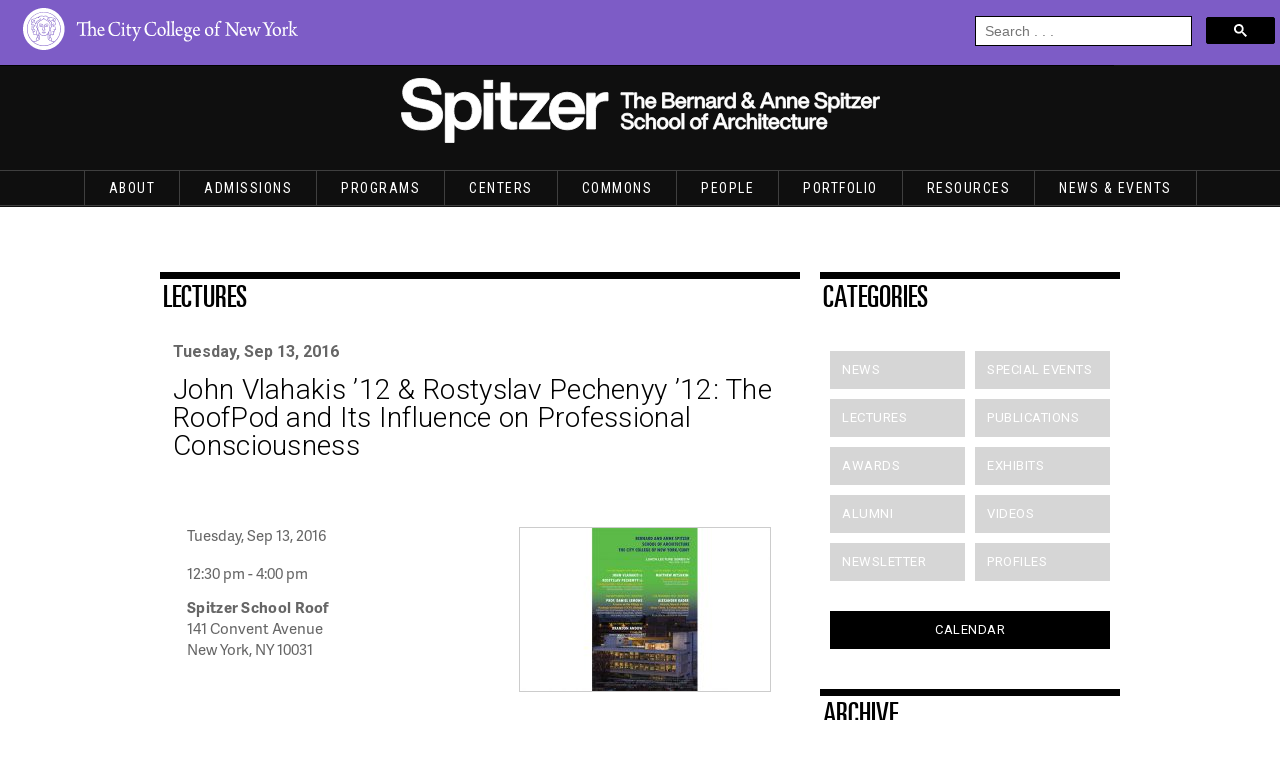

--- FILE ---
content_type: text/html; charset=UTF-8
request_url: https://ssa.ccny.cuny.edu/events/john-vlahakis-12-rostyslav-pechenyy-12-the-roofpod-and-its-influence-on-professional-consciousness/
body_size: 35047
content:
<!DOCTYPE html>

<html lang="en-US">
<head>
    <meta charset="UTF-8"><script type="text/javascript">(window.NREUM||(NREUM={})).init={ajax:{deny_list:["bam.nr-data.net"]},feature_flags:["soft_nav"]};(window.NREUM||(NREUM={})).loader_config={licenseKey:"a8698d7b48",applicationID:"111684918",browserID:"111684958"};;/*! For license information please see nr-loader-rum-1.308.0.min.js.LICENSE.txt */
(()=>{var e,t,r={163:(e,t,r)=>{"use strict";r.d(t,{j:()=>E});var n=r(384),i=r(1741);var a=r(2555);r(860).K7.genericEvents;const s="experimental.resources",o="register",c=e=>{if(!e||"string"!=typeof e)return!1;try{document.createDocumentFragment().querySelector(e)}catch{return!1}return!0};var d=r(2614),u=r(944),l=r(8122);const f="[data-nr-mask]",g=e=>(0,l.a)(e,(()=>{const e={feature_flags:[],experimental:{allow_registered_children:!1,resources:!1},mask_selector:"*",block_selector:"[data-nr-block]",mask_input_options:{color:!1,date:!1,"datetime-local":!1,email:!1,month:!1,number:!1,range:!1,search:!1,tel:!1,text:!1,time:!1,url:!1,week:!1,textarea:!1,select:!1,password:!0}};return{ajax:{deny_list:void 0,block_internal:!0,enabled:!0,autoStart:!0},api:{get allow_registered_children(){return e.feature_flags.includes(o)||e.experimental.allow_registered_children},set allow_registered_children(t){e.experimental.allow_registered_children=t},duplicate_registered_data:!1},browser_consent_mode:{enabled:!1},distributed_tracing:{enabled:void 0,exclude_newrelic_header:void 0,cors_use_newrelic_header:void 0,cors_use_tracecontext_headers:void 0,allowed_origins:void 0},get feature_flags(){return e.feature_flags},set feature_flags(t){e.feature_flags=t},generic_events:{enabled:!0,autoStart:!0},harvest:{interval:30},jserrors:{enabled:!0,autoStart:!0},logging:{enabled:!0,autoStart:!0},metrics:{enabled:!0,autoStart:!0},obfuscate:void 0,page_action:{enabled:!0},page_view_event:{enabled:!0,autoStart:!0},page_view_timing:{enabled:!0,autoStart:!0},performance:{capture_marks:!1,capture_measures:!1,capture_detail:!0,resources:{get enabled(){return e.feature_flags.includes(s)||e.experimental.resources},set enabled(t){e.experimental.resources=t},asset_types:[],first_party_domains:[],ignore_newrelic:!0}},privacy:{cookies_enabled:!0},proxy:{assets:void 0,beacon:void 0},session:{expiresMs:d.wk,inactiveMs:d.BB},session_replay:{autoStart:!0,enabled:!1,preload:!1,sampling_rate:10,error_sampling_rate:100,collect_fonts:!1,inline_images:!1,fix_stylesheets:!0,mask_all_inputs:!0,get mask_text_selector(){return e.mask_selector},set mask_text_selector(t){c(t)?e.mask_selector="".concat(t,",").concat(f):""===t||null===t?e.mask_selector=f:(0,u.R)(5,t)},get block_class(){return"nr-block"},get ignore_class(){return"nr-ignore"},get mask_text_class(){return"nr-mask"},get block_selector(){return e.block_selector},set block_selector(t){c(t)?e.block_selector+=",".concat(t):""!==t&&(0,u.R)(6,t)},get mask_input_options(){return e.mask_input_options},set mask_input_options(t){t&&"object"==typeof t?e.mask_input_options={...t,password:!0}:(0,u.R)(7,t)}},session_trace:{enabled:!0,autoStart:!0},soft_navigations:{enabled:!0,autoStart:!0},spa:{enabled:!0,autoStart:!0},ssl:void 0,user_actions:{enabled:!0,elementAttributes:["id","className","tagName","type"]}}})());var p=r(6154),m=r(9324);let h=0;const v={buildEnv:m.F3,distMethod:m.Xs,version:m.xv,originTime:p.WN},b={consented:!1},y={appMetadata:{},get consented(){return this.session?.state?.consent||b.consented},set consented(e){b.consented=e},customTransaction:void 0,denyList:void 0,disabled:!1,harvester:void 0,isolatedBacklog:!1,isRecording:!1,loaderType:void 0,maxBytes:3e4,obfuscator:void 0,onerror:void 0,ptid:void 0,releaseIds:{},session:void 0,timeKeeper:void 0,registeredEntities:[],jsAttributesMetadata:{bytes:0},get harvestCount(){return++h}},_=e=>{const t=(0,l.a)(e,y),r=Object.keys(v).reduce((e,t)=>(e[t]={value:v[t],writable:!1,configurable:!0,enumerable:!0},e),{});return Object.defineProperties(t,r)};var w=r(5701);const x=e=>{const t=e.startsWith("http");e+="/",r.p=t?e:"https://"+e};var R=r(7836),k=r(3241);const A={accountID:void 0,trustKey:void 0,agentID:void 0,licenseKey:void 0,applicationID:void 0,xpid:void 0},S=e=>(0,l.a)(e,A),T=new Set;function E(e,t={},r,s){let{init:o,info:c,loader_config:d,runtime:u={},exposed:l=!0}=t;if(!c){const e=(0,n.pV)();o=e.init,c=e.info,d=e.loader_config}e.init=g(o||{}),e.loader_config=S(d||{}),c.jsAttributes??={},p.bv&&(c.jsAttributes.isWorker=!0),e.info=(0,a.D)(c);const f=e.init,m=[c.beacon,c.errorBeacon];T.has(e.agentIdentifier)||(f.proxy.assets&&(x(f.proxy.assets),m.push(f.proxy.assets)),f.proxy.beacon&&m.push(f.proxy.beacon),e.beacons=[...m],function(e){const t=(0,n.pV)();Object.getOwnPropertyNames(i.W.prototype).forEach(r=>{const n=i.W.prototype[r];if("function"!=typeof n||"constructor"===n)return;let a=t[r];e[r]&&!1!==e.exposed&&"micro-agent"!==e.runtime?.loaderType&&(t[r]=(...t)=>{const n=e[r](...t);return a?a(...t):n})})}(e),(0,n.US)("activatedFeatures",w.B)),u.denyList=[...f.ajax.deny_list||[],...f.ajax.block_internal?m:[]],u.ptid=e.agentIdentifier,u.loaderType=r,e.runtime=_(u),T.has(e.agentIdentifier)||(e.ee=R.ee.get(e.agentIdentifier),e.exposed=l,(0,k.W)({agentIdentifier:e.agentIdentifier,drained:!!w.B?.[e.agentIdentifier],type:"lifecycle",name:"initialize",feature:void 0,data:e.config})),T.add(e.agentIdentifier)}},384:(e,t,r)=>{"use strict";r.d(t,{NT:()=>s,US:()=>u,Zm:()=>o,bQ:()=>d,dV:()=>c,pV:()=>l});var n=r(6154),i=r(1863),a=r(1910);const s={beacon:"bam.nr-data.net",errorBeacon:"bam.nr-data.net"};function o(){return n.gm.NREUM||(n.gm.NREUM={}),void 0===n.gm.newrelic&&(n.gm.newrelic=n.gm.NREUM),n.gm.NREUM}function c(){let e=o();return e.o||(e.o={ST:n.gm.setTimeout,SI:n.gm.setImmediate||n.gm.setInterval,CT:n.gm.clearTimeout,XHR:n.gm.XMLHttpRequest,REQ:n.gm.Request,EV:n.gm.Event,PR:n.gm.Promise,MO:n.gm.MutationObserver,FETCH:n.gm.fetch,WS:n.gm.WebSocket},(0,a.i)(...Object.values(e.o))),e}function d(e,t){let r=o();r.initializedAgents??={},t.initializedAt={ms:(0,i.t)(),date:new Date},r.initializedAgents[e]=t}function u(e,t){o()[e]=t}function l(){return function(){let e=o();const t=e.info||{};e.info={beacon:s.beacon,errorBeacon:s.errorBeacon,...t}}(),function(){let e=o();const t=e.init||{};e.init={...t}}(),c(),function(){let e=o();const t=e.loader_config||{};e.loader_config={...t}}(),o()}},782:(e,t,r)=>{"use strict";r.d(t,{T:()=>n});const n=r(860).K7.pageViewTiming},860:(e,t,r)=>{"use strict";r.d(t,{$J:()=>u,K7:()=>c,P3:()=>d,XX:()=>i,Yy:()=>o,df:()=>a,qY:()=>n,v4:()=>s});const n="events",i="jserrors",a="browser/blobs",s="rum",o="browser/logs",c={ajax:"ajax",genericEvents:"generic_events",jserrors:i,logging:"logging",metrics:"metrics",pageAction:"page_action",pageViewEvent:"page_view_event",pageViewTiming:"page_view_timing",sessionReplay:"session_replay",sessionTrace:"session_trace",softNav:"soft_navigations",spa:"spa"},d={[c.pageViewEvent]:1,[c.pageViewTiming]:2,[c.metrics]:3,[c.jserrors]:4,[c.spa]:5,[c.ajax]:6,[c.sessionTrace]:7,[c.softNav]:8,[c.sessionReplay]:9,[c.logging]:10,[c.genericEvents]:11},u={[c.pageViewEvent]:s,[c.pageViewTiming]:n,[c.ajax]:n,[c.spa]:n,[c.softNav]:n,[c.metrics]:i,[c.jserrors]:i,[c.sessionTrace]:a,[c.sessionReplay]:a,[c.logging]:o,[c.genericEvents]:"ins"}},944:(e,t,r)=>{"use strict";r.d(t,{R:()=>i});var n=r(3241);function i(e,t){"function"==typeof console.debug&&(console.debug("New Relic Warning: https://github.com/newrelic/newrelic-browser-agent/blob/main/docs/warning-codes.md#".concat(e),t),(0,n.W)({agentIdentifier:null,drained:null,type:"data",name:"warn",feature:"warn",data:{code:e,secondary:t}}))}},1687:(e,t,r)=>{"use strict";r.d(t,{Ak:()=>d,Ze:()=>f,x3:()=>u});var n=r(3241),i=r(7836),a=r(3606),s=r(860),o=r(2646);const c={};function d(e,t){const r={staged:!1,priority:s.P3[t]||0};l(e),c[e].get(t)||c[e].set(t,r)}function u(e,t){e&&c[e]&&(c[e].get(t)&&c[e].delete(t),p(e,t,!1),c[e].size&&g(e))}function l(e){if(!e)throw new Error("agentIdentifier required");c[e]||(c[e]=new Map)}function f(e="",t="feature",r=!1){if(l(e),!e||!c[e].get(t)||r)return p(e,t);c[e].get(t).staged=!0,g(e)}function g(e){const t=Array.from(c[e]);t.every(([e,t])=>t.staged)&&(t.sort((e,t)=>e[1].priority-t[1].priority),t.forEach(([t])=>{c[e].delete(t),p(e,t)}))}function p(e,t,r=!0){const s=e?i.ee.get(e):i.ee,c=a.i.handlers;if(!s.aborted&&s.backlog&&c){if((0,n.W)({agentIdentifier:e,type:"lifecycle",name:"drain",feature:t}),r){const e=s.backlog[t],r=c[t];if(r){for(let t=0;e&&t<e.length;++t)m(e[t],r);Object.entries(r).forEach(([e,t])=>{Object.values(t||{}).forEach(t=>{t[0]?.on&&t[0]?.context()instanceof o.y&&t[0].on(e,t[1])})})}}s.isolatedBacklog||delete c[t],s.backlog[t]=null,s.emit("drain-"+t,[])}}function m(e,t){var r=e[1];Object.values(t[r]||{}).forEach(t=>{var r=e[0];if(t[0]===r){var n=t[1],i=e[3],a=e[2];n.apply(i,a)}})}},1738:(e,t,r)=>{"use strict";r.d(t,{U:()=>g,Y:()=>f});var n=r(3241),i=r(9908),a=r(1863),s=r(944),o=r(5701),c=r(3969),d=r(8362),u=r(860),l=r(4261);function f(e,t,r,a){const f=a||r;!f||f[e]&&f[e]!==d.d.prototype[e]||(f[e]=function(){(0,i.p)(c.xV,["API/"+e+"/called"],void 0,u.K7.metrics,r.ee),(0,n.W)({agentIdentifier:r.agentIdentifier,drained:!!o.B?.[r.agentIdentifier],type:"data",name:"api",feature:l.Pl+e,data:{}});try{return t.apply(this,arguments)}catch(e){(0,s.R)(23,e)}})}function g(e,t,r,n,s){const o=e.info;null===r?delete o.jsAttributes[t]:o.jsAttributes[t]=r,(s||null===r)&&(0,i.p)(l.Pl+n,[(0,a.t)(),t,r],void 0,"session",e.ee)}},1741:(e,t,r)=>{"use strict";r.d(t,{W:()=>a});var n=r(944),i=r(4261);class a{#e(e,...t){if(this[e]!==a.prototype[e])return this[e](...t);(0,n.R)(35,e)}addPageAction(e,t){return this.#e(i.hG,e,t)}register(e){return this.#e(i.eY,e)}recordCustomEvent(e,t){return this.#e(i.fF,e,t)}setPageViewName(e,t){return this.#e(i.Fw,e,t)}setCustomAttribute(e,t,r){return this.#e(i.cD,e,t,r)}noticeError(e,t){return this.#e(i.o5,e,t)}setUserId(e,t=!1){return this.#e(i.Dl,e,t)}setApplicationVersion(e){return this.#e(i.nb,e)}setErrorHandler(e){return this.#e(i.bt,e)}addRelease(e,t){return this.#e(i.k6,e,t)}log(e,t){return this.#e(i.$9,e,t)}start(){return this.#e(i.d3)}finished(e){return this.#e(i.BL,e)}recordReplay(){return this.#e(i.CH)}pauseReplay(){return this.#e(i.Tb)}addToTrace(e){return this.#e(i.U2,e)}setCurrentRouteName(e){return this.#e(i.PA,e)}interaction(e){return this.#e(i.dT,e)}wrapLogger(e,t,r){return this.#e(i.Wb,e,t,r)}measure(e,t){return this.#e(i.V1,e,t)}consent(e){return this.#e(i.Pv,e)}}},1863:(e,t,r)=>{"use strict";function n(){return Math.floor(performance.now())}r.d(t,{t:()=>n})},1910:(e,t,r)=>{"use strict";r.d(t,{i:()=>a});var n=r(944);const i=new Map;function a(...e){return e.every(e=>{if(i.has(e))return i.get(e);const t="function"==typeof e?e.toString():"",r=t.includes("[native code]"),a=t.includes("nrWrapper");return r||a||(0,n.R)(64,e?.name||t),i.set(e,r),r})}},2555:(e,t,r)=>{"use strict";r.d(t,{D:()=>o,f:()=>s});var n=r(384),i=r(8122);const a={beacon:n.NT.beacon,errorBeacon:n.NT.errorBeacon,licenseKey:void 0,applicationID:void 0,sa:void 0,queueTime:void 0,applicationTime:void 0,ttGuid:void 0,user:void 0,account:void 0,product:void 0,extra:void 0,jsAttributes:{},userAttributes:void 0,atts:void 0,transactionName:void 0,tNamePlain:void 0};function s(e){try{return!!e.licenseKey&&!!e.errorBeacon&&!!e.applicationID}catch(e){return!1}}const o=e=>(0,i.a)(e,a)},2614:(e,t,r)=>{"use strict";r.d(t,{BB:()=>s,H3:()=>n,g:()=>d,iL:()=>c,tS:()=>o,uh:()=>i,wk:()=>a});const n="NRBA",i="SESSION",a=144e5,s=18e5,o={STARTED:"session-started",PAUSE:"session-pause",RESET:"session-reset",RESUME:"session-resume",UPDATE:"session-update"},c={SAME_TAB:"same-tab",CROSS_TAB:"cross-tab"},d={OFF:0,FULL:1,ERROR:2}},2646:(e,t,r)=>{"use strict";r.d(t,{y:()=>n});class n{constructor(e){this.contextId=e}}},2843:(e,t,r)=>{"use strict";r.d(t,{G:()=>a,u:()=>i});var n=r(3878);function i(e,t=!1,r,i){(0,n.DD)("visibilitychange",function(){if(t)return void("hidden"===document.visibilityState&&e());e(document.visibilityState)},r,i)}function a(e,t,r){(0,n.sp)("pagehide",e,t,r)}},3241:(e,t,r)=>{"use strict";r.d(t,{W:()=>a});var n=r(6154);const i="newrelic";function a(e={}){try{n.gm.dispatchEvent(new CustomEvent(i,{detail:e}))}catch(e){}}},3606:(e,t,r)=>{"use strict";r.d(t,{i:()=>a});var n=r(9908);a.on=s;var i=a.handlers={};function a(e,t,r,a){s(a||n.d,i,e,t,r)}function s(e,t,r,i,a){a||(a="feature"),e||(e=n.d);var s=t[a]=t[a]||{};(s[r]=s[r]||[]).push([e,i])}},3878:(e,t,r)=>{"use strict";function n(e,t){return{capture:e,passive:!1,signal:t}}function i(e,t,r=!1,i){window.addEventListener(e,t,n(r,i))}function a(e,t,r=!1,i){document.addEventListener(e,t,n(r,i))}r.d(t,{DD:()=>a,jT:()=>n,sp:()=>i})},3969:(e,t,r)=>{"use strict";r.d(t,{TZ:()=>n,XG:()=>o,rs:()=>i,xV:()=>s,z_:()=>a});const n=r(860).K7.metrics,i="sm",a="cm",s="storeSupportabilityMetrics",o="storeEventMetrics"},4234:(e,t,r)=>{"use strict";r.d(t,{W:()=>a});var n=r(7836),i=r(1687);class a{constructor(e,t){this.agentIdentifier=e,this.ee=n.ee.get(e),this.featureName=t,this.blocked=!1}deregisterDrain(){(0,i.x3)(this.agentIdentifier,this.featureName)}}},4261:(e,t,r)=>{"use strict";r.d(t,{$9:()=>d,BL:()=>o,CH:()=>g,Dl:()=>_,Fw:()=>y,PA:()=>h,Pl:()=>n,Pv:()=>k,Tb:()=>l,U2:()=>a,V1:()=>R,Wb:()=>x,bt:()=>b,cD:()=>v,d3:()=>w,dT:()=>c,eY:()=>p,fF:()=>f,hG:()=>i,k6:()=>s,nb:()=>m,o5:()=>u});const n="api-",i="addPageAction",a="addToTrace",s="addRelease",o="finished",c="interaction",d="log",u="noticeError",l="pauseReplay",f="recordCustomEvent",g="recordReplay",p="register",m="setApplicationVersion",h="setCurrentRouteName",v="setCustomAttribute",b="setErrorHandler",y="setPageViewName",_="setUserId",w="start",x="wrapLogger",R="measure",k="consent"},5289:(e,t,r)=>{"use strict";r.d(t,{GG:()=>s,Qr:()=>c,sB:()=>o});var n=r(3878),i=r(6389);function a(){return"undefined"==typeof document||"complete"===document.readyState}function s(e,t){if(a())return e();const r=(0,i.J)(e),s=setInterval(()=>{a()&&(clearInterval(s),r())},500);(0,n.sp)("load",r,t)}function o(e){if(a())return e();(0,n.DD)("DOMContentLoaded",e)}function c(e){if(a())return e();(0,n.sp)("popstate",e)}},5607:(e,t,r)=>{"use strict";r.d(t,{W:()=>n});const n=(0,r(9566).bz)()},5701:(e,t,r)=>{"use strict";r.d(t,{B:()=>a,t:()=>s});var n=r(3241);const i=new Set,a={};function s(e,t){const r=t.agentIdentifier;a[r]??={},e&&"object"==typeof e&&(i.has(r)||(t.ee.emit("rumresp",[e]),a[r]=e,i.add(r),(0,n.W)({agentIdentifier:r,loaded:!0,drained:!0,type:"lifecycle",name:"load",feature:void 0,data:e})))}},6154:(e,t,r)=>{"use strict";r.d(t,{OF:()=>c,RI:()=>i,WN:()=>u,bv:()=>a,eN:()=>l,gm:()=>s,mw:()=>o,sb:()=>d});var n=r(1863);const i="undefined"!=typeof window&&!!window.document,a="undefined"!=typeof WorkerGlobalScope&&("undefined"!=typeof self&&self instanceof WorkerGlobalScope&&self.navigator instanceof WorkerNavigator||"undefined"!=typeof globalThis&&globalThis instanceof WorkerGlobalScope&&globalThis.navigator instanceof WorkerNavigator),s=i?window:"undefined"!=typeof WorkerGlobalScope&&("undefined"!=typeof self&&self instanceof WorkerGlobalScope&&self||"undefined"!=typeof globalThis&&globalThis instanceof WorkerGlobalScope&&globalThis),o=Boolean("hidden"===s?.document?.visibilityState),c=/iPad|iPhone|iPod/.test(s.navigator?.userAgent),d=c&&"undefined"==typeof SharedWorker,u=((()=>{const e=s.navigator?.userAgent?.match(/Firefox[/\s](\d+\.\d+)/);Array.isArray(e)&&e.length>=2&&e[1]})(),Date.now()-(0,n.t)()),l=()=>"undefined"!=typeof PerformanceNavigationTiming&&s?.performance?.getEntriesByType("navigation")?.[0]?.responseStart},6389:(e,t,r)=>{"use strict";function n(e,t=500,r={}){const n=r?.leading||!1;let i;return(...r)=>{n&&void 0===i&&(e.apply(this,r),i=setTimeout(()=>{i=clearTimeout(i)},t)),n||(clearTimeout(i),i=setTimeout(()=>{e.apply(this,r)},t))}}function i(e){let t=!1;return(...r)=>{t||(t=!0,e.apply(this,r))}}r.d(t,{J:()=>i,s:()=>n})},6630:(e,t,r)=>{"use strict";r.d(t,{T:()=>n});const n=r(860).K7.pageViewEvent},7699:(e,t,r)=>{"use strict";r.d(t,{It:()=>a,KC:()=>o,No:()=>i,qh:()=>s});var n=r(860);const i=16e3,a=1e6,s="SESSION_ERROR",o={[n.K7.logging]:!0,[n.K7.genericEvents]:!1,[n.K7.jserrors]:!1,[n.K7.ajax]:!1}},7836:(e,t,r)=>{"use strict";r.d(t,{P:()=>o,ee:()=>c});var n=r(384),i=r(8990),a=r(2646),s=r(5607);const o="nr@context:".concat(s.W),c=function e(t,r){var n={},s={},u={},l=!1;try{l=16===r.length&&d.initializedAgents?.[r]?.runtime.isolatedBacklog}catch(e){}var f={on:p,addEventListener:p,removeEventListener:function(e,t){var r=n[e];if(!r)return;for(var i=0;i<r.length;i++)r[i]===t&&r.splice(i,1)},emit:function(e,r,n,i,a){!1!==a&&(a=!0);if(c.aborted&&!i)return;t&&a&&t.emit(e,r,n);var o=g(n);m(e).forEach(e=>{e.apply(o,r)});var d=v()[s[e]];d&&d.push([f,e,r,o]);return o},get:h,listeners:m,context:g,buffer:function(e,t){const r=v();if(t=t||"feature",f.aborted)return;Object.entries(e||{}).forEach(([e,n])=>{s[n]=t,t in r||(r[t]=[])})},abort:function(){f._aborted=!0,Object.keys(f.backlog).forEach(e=>{delete f.backlog[e]})},isBuffering:function(e){return!!v()[s[e]]},debugId:r,backlog:l?{}:t&&"object"==typeof t.backlog?t.backlog:{},isolatedBacklog:l};return Object.defineProperty(f,"aborted",{get:()=>{let e=f._aborted||!1;return e||(t&&(e=t.aborted),e)}}),f;function g(e){return e&&e instanceof a.y?e:e?(0,i.I)(e,o,()=>new a.y(o)):new a.y(o)}function p(e,t){n[e]=m(e).concat(t)}function m(e){return n[e]||[]}function h(t){return u[t]=u[t]||e(f,t)}function v(){return f.backlog}}(void 0,"globalEE"),d=(0,n.Zm)();d.ee||(d.ee=c)},8122:(e,t,r)=>{"use strict";r.d(t,{a:()=>i});var n=r(944);function i(e,t){try{if(!e||"object"!=typeof e)return(0,n.R)(3);if(!t||"object"!=typeof t)return(0,n.R)(4);const r=Object.create(Object.getPrototypeOf(t),Object.getOwnPropertyDescriptors(t)),a=0===Object.keys(r).length?e:r;for(let s in a)if(void 0!==e[s])try{if(null===e[s]){r[s]=null;continue}Array.isArray(e[s])&&Array.isArray(t[s])?r[s]=Array.from(new Set([...e[s],...t[s]])):"object"==typeof e[s]&&"object"==typeof t[s]?r[s]=i(e[s],t[s]):r[s]=e[s]}catch(e){r[s]||(0,n.R)(1,e)}return r}catch(e){(0,n.R)(2,e)}}},8362:(e,t,r)=>{"use strict";r.d(t,{d:()=>a});var n=r(9566),i=r(1741);class a extends i.W{agentIdentifier=(0,n.LA)(16)}},8374:(e,t,r)=>{r.nc=(()=>{try{return document?.currentScript?.nonce}catch(e){}return""})()},8990:(e,t,r)=>{"use strict";r.d(t,{I:()=>i});var n=Object.prototype.hasOwnProperty;function i(e,t,r){if(n.call(e,t))return e[t];var i=r();if(Object.defineProperty&&Object.keys)try{return Object.defineProperty(e,t,{value:i,writable:!0,enumerable:!1}),i}catch(e){}return e[t]=i,i}},9324:(e,t,r)=>{"use strict";r.d(t,{F3:()=>i,Xs:()=>a,xv:()=>n});const n="1.308.0",i="PROD",a="CDN"},9566:(e,t,r)=>{"use strict";r.d(t,{LA:()=>o,bz:()=>s});var n=r(6154);const i="xxxxxxxx-xxxx-4xxx-yxxx-xxxxxxxxxxxx";function a(e,t){return e?15&e[t]:16*Math.random()|0}function s(){const e=n.gm?.crypto||n.gm?.msCrypto;let t,r=0;return e&&e.getRandomValues&&(t=e.getRandomValues(new Uint8Array(30))),i.split("").map(e=>"x"===e?a(t,r++).toString(16):"y"===e?(3&a()|8).toString(16):e).join("")}function o(e){const t=n.gm?.crypto||n.gm?.msCrypto;let r,i=0;t&&t.getRandomValues&&(r=t.getRandomValues(new Uint8Array(e)));const s=[];for(var o=0;o<e;o++)s.push(a(r,i++).toString(16));return s.join("")}},9908:(e,t,r)=>{"use strict";r.d(t,{d:()=>n,p:()=>i});var n=r(7836).ee.get("handle");function i(e,t,r,i,a){a?(a.buffer([e],i),a.emit(e,t,r)):(n.buffer([e],i),n.emit(e,t,r))}}},n={};function i(e){var t=n[e];if(void 0!==t)return t.exports;var a=n[e]={exports:{}};return r[e](a,a.exports,i),a.exports}i.m=r,i.d=(e,t)=>{for(var r in t)i.o(t,r)&&!i.o(e,r)&&Object.defineProperty(e,r,{enumerable:!0,get:t[r]})},i.f={},i.e=e=>Promise.all(Object.keys(i.f).reduce((t,r)=>(i.f[r](e,t),t),[])),i.u=e=>"nr-rum-1.308.0.min.js",i.o=(e,t)=>Object.prototype.hasOwnProperty.call(e,t),e={},t="NRBA-1.308.0.PROD:",i.l=(r,n,a,s)=>{if(e[r])e[r].push(n);else{var o,c;if(void 0!==a)for(var d=document.getElementsByTagName("script"),u=0;u<d.length;u++){var l=d[u];if(l.getAttribute("src")==r||l.getAttribute("data-webpack")==t+a){o=l;break}}if(!o){c=!0;var f={296:"sha512-+MIMDsOcckGXa1EdWHqFNv7P+JUkd5kQwCBr3KE6uCvnsBNUrdSt4a/3/L4j4TxtnaMNjHpza2/erNQbpacJQA=="};(o=document.createElement("script")).charset="utf-8",i.nc&&o.setAttribute("nonce",i.nc),o.setAttribute("data-webpack",t+a),o.src=r,0!==o.src.indexOf(window.location.origin+"/")&&(o.crossOrigin="anonymous"),f[s]&&(o.integrity=f[s])}e[r]=[n];var g=(t,n)=>{o.onerror=o.onload=null,clearTimeout(p);var i=e[r];if(delete e[r],o.parentNode&&o.parentNode.removeChild(o),i&&i.forEach(e=>e(n)),t)return t(n)},p=setTimeout(g.bind(null,void 0,{type:"timeout",target:o}),12e4);o.onerror=g.bind(null,o.onerror),o.onload=g.bind(null,o.onload),c&&document.head.appendChild(o)}},i.r=e=>{"undefined"!=typeof Symbol&&Symbol.toStringTag&&Object.defineProperty(e,Symbol.toStringTag,{value:"Module"}),Object.defineProperty(e,"__esModule",{value:!0})},i.p="https://js-agent.newrelic.com/",(()=>{var e={374:0,840:0};i.f.j=(t,r)=>{var n=i.o(e,t)?e[t]:void 0;if(0!==n)if(n)r.push(n[2]);else{var a=new Promise((r,i)=>n=e[t]=[r,i]);r.push(n[2]=a);var s=i.p+i.u(t),o=new Error;i.l(s,r=>{if(i.o(e,t)&&(0!==(n=e[t])&&(e[t]=void 0),n)){var a=r&&("load"===r.type?"missing":r.type),s=r&&r.target&&r.target.src;o.message="Loading chunk "+t+" failed: ("+a+": "+s+")",o.name="ChunkLoadError",o.type=a,o.request=s,n[1](o)}},"chunk-"+t,t)}};var t=(t,r)=>{var n,a,[s,o,c]=r,d=0;if(s.some(t=>0!==e[t])){for(n in o)i.o(o,n)&&(i.m[n]=o[n]);if(c)c(i)}for(t&&t(r);d<s.length;d++)a=s[d],i.o(e,a)&&e[a]&&e[a][0](),e[a]=0},r=self["webpackChunk:NRBA-1.308.0.PROD"]=self["webpackChunk:NRBA-1.308.0.PROD"]||[];r.forEach(t.bind(null,0)),r.push=t.bind(null,r.push.bind(r))})(),(()=>{"use strict";i(8374);var e=i(8362),t=i(860);const r=Object.values(t.K7);var n=i(163);var a=i(9908),s=i(1863),o=i(4261),c=i(1738);var d=i(1687),u=i(4234),l=i(5289),f=i(6154),g=i(944),p=i(384);const m=e=>f.RI&&!0===e?.privacy.cookies_enabled;function h(e){return!!(0,p.dV)().o.MO&&m(e)&&!0===e?.session_trace.enabled}var v=i(6389),b=i(7699);class y extends u.W{constructor(e,t){super(e.agentIdentifier,t),this.agentRef=e,this.abortHandler=void 0,this.featAggregate=void 0,this.loadedSuccessfully=void 0,this.onAggregateImported=new Promise(e=>{this.loadedSuccessfully=e}),this.deferred=Promise.resolve(),!1===e.init[this.featureName].autoStart?this.deferred=new Promise((t,r)=>{this.ee.on("manual-start-all",(0,v.J)(()=>{(0,d.Ak)(e.agentIdentifier,this.featureName),t()}))}):(0,d.Ak)(e.agentIdentifier,t)}importAggregator(e,t,r={}){if(this.featAggregate)return;const n=async()=>{let n;await this.deferred;try{if(m(e.init)){const{setupAgentSession:t}=await i.e(296).then(i.bind(i,3305));n=t(e)}}catch(e){(0,g.R)(20,e),this.ee.emit("internal-error",[e]),(0,a.p)(b.qh,[e],void 0,this.featureName,this.ee)}try{if(!this.#t(this.featureName,n,e.init))return(0,d.Ze)(this.agentIdentifier,this.featureName),void this.loadedSuccessfully(!1);const{Aggregate:i}=await t();this.featAggregate=new i(e,r),e.runtime.harvester.initializedAggregates.push(this.featAggregate),this.loadedSuccessfully(!0)}catch(e){(0,g.R)(34,e),this.abortHandler?.(),(0,d.Ze)(this.agentIdentifier,this.featureName,!0),this.loadedSuccessfully(!1),this.ee&&this.ee.abort()}};f.RI?(0,l.GG)(()=>n(),!0):n()}#t(e,r,n){if(this.blocked)return!1;switch(e){case t.K7.sessionReplay:return h(n)&&!!r;case t.K7.sessionTrace:return!!r;default:return!0}}}var _=i(6630),w=i(2614),x=i(3241);class R extends y{static featureName=_.T;constructor(e){var t;super(e,_.T),this.setupInspectionEvents(e.agentIdentifier),t=e,(0,c.Y)(o.Fw,function(e,r){"string"==typeof e&&("/"!==e.charAt(0)&&(e="/"+e),t.runtime.customTransaction=(r||"http://custom.transaction")+e,(0,a.p)(o.Pl+o.Fw,[(0,s.t)()],void 0,void 0,t.ee))},t),this.importAggregator(e,()=>i.e(296).then(i.bind(i,3943)))}setupInspectionEvents(e){const t=(t,r)=>{t&&(0,x.W)({agentIdentifier:e,timeStamp:t.timeStamp,loaded:"complete"===t.target.readyState,type:"window",name:r,data:t.target.location+""})};(0,l.sB)(e=>{t(e,"DOMContentLoaded")}),(0,l.GG)(e=>{t(e,"load")}),(0,l.Qr)(e=>{t(e,"navigate")}),this.ee.on(w.tS.UPDATE,(t,r)=>{(0,x.W)({agentIdentifier:e,type:"lifecycle",name:"session",data:r})})}}class k extends e.d{constructor(e){var t;(super(),f.gm)?(this.features={},(0,p.bQ)(this.agentIdentifier,this),this.desiredFeatures=new Set(e.features||[]),this.desiredFeatures.add(R),(0,n.j)(this,e,e.loaderType||"agent"),t=this,(0,c.Y)(o.cD,function(e,r,n=!1){if("string"==typeof e){if(["string","number","boolean"].includes(typeof r)||null===r)return(0,c.U)(t,e,r,o.cD,n);(0,g.R)(40,typeof r)}else(0,g.R)(39,typeof e)},t),function(e){(0,c.Y)(o.Dl,function(t,r=!1){if("string"!=typeof t&&null!==t)return void(0,g.R)(41,typeof t);const n=e.info.jsAttributes["enduser.id"];r&&null!=n&&n!==t?(0,a.p)(o.Pl+"setUserIdAndResetSession",[t],void 0,"session",e.ee):(0,c.U)(e,"enduser.id",t,o.Dl,!0)},e)}(this),function(e){(0,c.Y)(o.nb,function(t){if("string"==typeof t||null===t)return(0,c.U)(e,"application.version",t,o.nb,!1);(0,g.R)(42,typeof t)},e)}(this),function(e){(0,c.Y)(o.d3,function(){e.ee.emit("manual-start-all")},e)}(this),function(e){(0,c.Y)(o.Pv,function(t=!0){if("boolean"==typeof t){if((0,a.p)(o.Pl+o.Pv,[t],void 0,"session",e.ee),e.runtime.consented=t,t){const t=e.features.page_view_event;t.onAggregateImported.then(e=>{const r=t.featAggregate;e&&!r.sentRum&&r.sendRum()})}}else(0,g.R)(65,typeof t)},e)}(this),this.run()):(0,g.R)(21)}get config(){return{info:this.info,init:this.init,loader_config:this.loader_config,runtime:this.runtime}}get api(){return this}run(){try{const e=function(e){const t={};return r.forEach(r=>{t[r]=!!e[r]?.enabled}),t}(this.init),n=[...this.desiredFeatures];n.sort((e,r)=>t.P3[e.featureName]-t.P3[r.featureName]),n.forEach(r=>{if(!e[r.featureName]&&r.featureName!==t.K7.pageViewEvent)return;if(r.featureName===t.K7.spa)return void(0,g.R)(67);const n=function(e){switch(e){case t.K7.ajax:return[t.K7.jserrors];case t.K7.sessionTrace:return[t.K7.ajax,t.K7.pageViewEvent];case t.K7.sessionReplay:return[t.K7.sessionTrace];case t.K7.pageViewTiming:return[t.K7.pageViewEvent];default:return[]}}(r.featureName).filter(e=>!(e in this.features));n.length>0&&(0,g.R)(36,{targetFeature:r.featureName,missingDependencies:n}),this.features[r.featureName]=new r(this)})}catch(e){(0,g.R)(22,e);for(const e in this.features)this.features[e].abortHandler?.();const t=(0,p.Zm)();delete t.initializedAgents[this.agentIdentifier]?.features,delete this.sharedAggregator;return t.ee.get(this.agentIdentifier).abort(),!1}}}var A=i(2843),S=i(782);class T extends y{static featureName=S.T;constructor(e){super(e,S.T),f.RI&&((0,A.u)(()=>(0,a.p)("docHidden",[(0,s.t)()],void 0,S.T,this.ee),!0),(0,A.G)(()=>(0,a.p)("winPagehide",[(0,s.t)()],void 0,S.T,this.ee)),this.importAggregator(e,()=>i.e(296).then(i.bind(i,2117))))}}var E=i(3969);class I extends y{static featureName=E.TZ;constructor(e){super(e,E.TZ),f.RI&&document.addEventListener("securitypolicyviolation",e=>{(0,a.p)(E.xV,["Generic/CSPViolation/Detected"],void 0,this.featureName,this.ee)}),this.importAggregator(e,()=>i.e(296).then(i.bind(i,9623)))}}new k({features:[R,T,I],loaderType:"lite"})})()})();</script>
    <meta name="viewport" content="width=device-width, initial-scale=1">

    <title>John Vlahakis &#039;12 &amp; Rostyslav Pechenyy &#039;12: The RoofPod and Its Influence on Professional Consciousness - The Bernard and Anne Spitzer School of Architecture</title>
    
    <script src="//use.typekit.net/tbx5rzl.js"></script>
    <script>try{Typekit.load();}catch(e){}</script>

    <link rel="shortcut icon" href="https://ssa.ccny.cuny.edu/wp-content/themes/ssa/favicon.ico" type="image/vnd.microsoft.icon" />

    <!-- Go to www.addthis.com/dashboard to customize your tools -->
    <script type="text/javascript" src="//s7.addthis.com/js/300/addthis_widget.js#pubid=ra-5304f99a4321e873" async="async"></script>

    <link href='https://fonts.googleapis.com/css?family=Roboto:100,300,400,500,700,900|Roboto+Condensed:400,700' rel='stylesheet' type='text/css'>
		<!-- Global site tag (gtag.js) - Google Analytics -->
		<script async src="https://www.googletagmanager.com/gtag/js?id=G-1BSF5BS1TM"></script>
		<script>
		  window.dataLayer = window.dataLayer || [];
		  function gtag(){dataLayer.push(arguments);}
		  gtag('js', new Date());

		  gtag('config', 'G-1BSF5BS1TM');
		</script>
    <link rel="stylesheet" type="text/css" href="https://ssa.ccny.cuny.edu/wp-content/uploads/autoptimize/css/autoptimize_single_b4521248e071da4c64c64f32855acd7e.css"><meta name='robots' content='index, follow, max-image-preview:large, max-snippet:-1, max-video-preview:-1' />
<script id="cookieyes" type="text/javascript" src="https://cdn-cookieyes.com/client_data/7de759ca8a2630704f700378/script.js"></script>
	<!-- This site is optimized with the Yoast SEO plugin v26.7 - https://yoast.com/wordpress/plugins/seo/ -->
	<link rel="canonical" href="https://ssa.ccny.cuny.edu/events/john-vlahakis-12-rostyslav-pechenyy-12-the-roofpod-and-its-influence-on-professional-consciousness/" />
	<meta property="og:locale" content="en_US" />
	<meta property="og:type" content="article" />
	<meta property="og:title" content="John Vlahakis &#039;12 &amp; Rostyslav Pechenyy &#039;12: The RoofPod and Its Influence on Professional Consciousness - The Bernard and Anne Spitzer School of Architecture" />
	<meta property="og:description" content="Tuesday, September 13, 2016 @ 12:30 pm - 4:00 pm - John Vlahakis &#039;12 &amp; Rostyslav Pechenyy &#039;12 Goldstein Hill + West Architects, LLP The RoofPod and Its Influence on Professional Consciousness All lectures are free and open to students on a first-come, first-served basis. Lectures take place in the Solar RoofPod atop the Spitzer School at 12:30 p.m." />
	<meta property="og:url" content="https://ssa.ccny.cuny.edu/events/john-vlahakis-12-rostyslav-pechenyy-12-the-roofpod-and-its-influence-on-professional-consciousness/" />
	<meta property="og:site_name" content="The Bernard and Anne Spitzer School of Architecture" />
	<meta name="twitter:card" content="summary_large_image" />
	<script type="application/ld+json" class="yoast-schema-graph">{"@context":"https://schema.org","@graph":[{"@type":"WebPage","@id":"https://ssa.ccny.cuny.edu/events/john-vlahakis-12-rostyslav-pechenyy-12-the-roofpod-and-its-influence-on-professional-consciousness/","url":"https://ssa.ccny.cuny.edu/events/john-vlahakis-12-rostyslav-pechenyy-12-the-roofpod-and-its-influence-on-professional-consciousness/","name":"John Vlahakis '12 & Rostyslav Pechenyy '12: The RoofPod and Its Influence on Professional Consciousness - The Bernard and Anne Spitzer School of Architecture","isPartOf":{"@id":"https://ssa.ccny.cuny.edu/#website"},"datePublished":"2017-07-05T14:52:00+00:00","breadcrumb":{"@id":"https://ssa.ccny.cuny.edu/events/john-vlahakis-12-rostyslav-pechenyy-12-the-roofpod-and-its-influence-on-professional-consciousness/#breadcrumb"},"inLanguage":"en-US","potentialAction":[{"@type":"ReadAction","target":["https://ssa.ccny.cuny.edu/events/john-vlahakis-12-rostyslav-pechenyy-12-the-roofpod-and-its-influence-on-professional-consciousness/"]}]},{"@type":"BreadcrumbList","@id":"https://ssa.ccny.cuny.edu/events/john-vlahakis-12-rostyslav-pechenyy-12-the-roofpod-and-its-influence-on-professional-consciousness/#breadcrumb","itemListElement":[{"@type":"ListItem","position":1,"name":"Home","item":"https://ssa.ccny.cuny.edu/"},{"@type":"ListItem","position":2,"name":"Events","item":"https://ssa.ccny.cuny.edu/events/"},{"@type":"ListItem","position":3,"name":"John Vlahakis &#8217;12 &#038; Rostyslav Pechenyy &#8217;12: The RoofPod and Its Influence on Professional Consciousness"}]},{"@type":"WebSite","@id":"https://ssa.ccny.cuny.edu/#website","url":"https://ssa.ccny.cuny.edu/","name":"The Bernard and Anne Spitzer School of Architecture","description":"","potentialAction":[{"@type":"SearchAction","target":{"@type":"EntryPoint","urlTemplate":"https://ssa.ccny.cuny.edu/?s={search_term_string}"},"query-input":{"@type":"PropertyValueSpecification","valueRequired":true,"valueName":"search_term_string"}}],"inLanguage":"en-US"}]}</script>
	<!-- / Yoast SEO plugin. -->


<link rel='dns-prefetch' href='//ajax.googleapis.com' />
<link rel='dns-prefetch' href='//www.googletagmanager.com' />
<link rel='dns-prefetch' href='//stats.wp.com' />
<link rel='dns-prefetch' href='//use.fontawesome.com' />
<link rel="alternate" type="application/rss+xml" title="The Bernard and Anne Spitzer School of Architecture &raquo; Feed" href="https://ssa.ccny.cuny.edu/feed/" />
<link rel="alternate" type="application/rss+xml" title="The Bernard and Anne Spitzer School of Architecture &raquo; Comments Feed" href="https://ssa.ccny.cuny.edu/comments/feed/" />
<style id='wp-img-auto-sizes-contain-inline-css' type='text/css'>
img:is([sizes=auto i],[sizes^="auto," i]){contain-intrinsic-size:3000px 1500px}
/*# sourceURL=wp-img-auto-sizes-contain-inline-css */
</style>
<link rel='stylesheet' id='embedpress-css-css' href='https://ssa.ccny.cuny.edu/wp-content/uploads/autoptimize/css/autoptimize_single_a1a7048cd18b9a2a58c7e58210687889.css?ver=1769151644' type='text/css' media='all' />
<link rel='stylesheet' id='embedpress-blocks-style-css' href='https://ssa.ccny.cuny.edu/wp-content/uploads/autoptimize/css/autoptimize_single_635a87713bc7ae3b7424f865021a4702.css?ver=1769151644' type='text/css' media='all' />
<link rel='stylesheet' id='embedpress-lazy-load-css-css' href='https://ssa.ccny.cuny.edu/wp-content/uploads/autoptimize/css/autoptimize_single_084ca654fe4cc7a7de15d2b3fd40a6d6.css?ver=1769151644' type='text/css' media='all' />
<link rel='stylesheet' id='wp-block-library-css' href='https://ssa.ccny.cuny.edu/wp-includes/css/dist/block-library/style.min.css?ver=6.9' type='text/css' media='all' />
<style id='global-styles-inline-css' type='text/css'>
:root{--wp--preset--aspect-ratio--square: 1;--wp--preset--aspect-ratio--4-3: 4/3;--wp--preset--aspect-ratio--3-4: 3/4;--wp--preset--aspect-ratio--3-2: 3/2;--wp--preset--aspect-ratio--2-3: 2/3;--wp--preset--aspect-ratio--16-9: 16/9;--wp--preset--aspect-ratio--9-16: 9/16;--wp--preset--color--black: #000000;--wp--preset--color--cyan-bluish-gray: #abb8c3;--wp--preset--color--white: #ffffff;--wp--preset--color--pale-pink: #f78da7;--wp--preset--color--vivid-red: #cf2e2e;--wp--preset--color--luminous-vivid-orange: #ff6900;--wp--preset--color--luminous-vivid-amber: #fcb900;--wp--preset--color--light-green-cyan: #7bdcb5;--wp--preset--color--vivid-green-cyan: #00d084;--wp--preset--color--pale-cyan-blue: #8ed1fc;--wp--preset--color--vivid-cyan-blue: #0693e3;--wp--preset--color--vivid-purple: #9b51e0;--wp--preset--gradient--vivid-cyan-blue-to-vivid-purple: linear-gradient(135deg,rgb(6,147,227) 0%,rgb(155,81,224) 100%);--wp--preset--gradient--light-green-cyan-to-vivid-green-cyan: linear-gradient(135deg,rgb(122,220,180) 0%,rgb(0,208,130) 100%);--wp--preset--gradient--luminous-vivid-amber-to-luminous-vivid-orange: linear-gradient(135deg,rgb(252,185,0) 0%,rgb(255,105,0) 100%);--wp--preset--gradient--luminous-vivid-orange-to-vivid-red: linear-gradient(135deg,rgb(255,105,0) 0%,rgb(207,46,46) 100%);--wp--preset--gradient--very-light-gray-to-cyan-bluish-gray: linear-gradient(135deg,rgb(238,238,238) 0%,rgb(169,184,195) 100%);--wp--preset--gradient--cool-to-warm-spectrum: linear-gradient(135deg,rgb(74,234,220) 0%,rgb(151,120,209) 20%,rgb(207,42,186) 40%,rgb(238,44,130) 60%,rgb(251,105,98) 80%,rgb(254,248,76) 100%);--wp--preset--gradient--blush-light-purple: linear-gradient(135deg,rgb(255,206,236) 0%,rgb(152,150,240) 100%);--wp--preset--gradient--blush-bordeaux: linear-gradient(135deg,rgb(254,205,165) 0%,rgb(254,45,45) 50%,rgb(107,0,62) 100%);--wp--preset--gradient--luminous-dusk: linear-gradient(135deg,rgb(255,203,112) 0%,rgb(199,81,192) 50%,rgb(65,88,208) 100%);--wp--preset--gradient--pale-ocean: linear-gradient(135deg,rgb(255,245,203) 0%,rgb(182,227,212) 50%,rgb(51,167,181) 100%);--wp--preset--gradient--electric-grass: linear-gradient(135deg,rgb(202,248,128) 0%,rgb(113,206,126) 100%);--wp--preset--gradient--midnight: linear-gradient(135deg,rgb(2,3,129) 0%,rgb(40,116,252) 100%);--wp--preset--font-size--small: 13px;--wp--preset--font-size--medium: 20px;--wp--preset--font-size--large: 36px;--wp--preset--font-size--x-large: 42px;--wp--preset--spacing--20: 0.44rem;--wp--preset--spacing--30: 0.67rem;--wp--preset--spacing--40: 1rem;--wp--preset--spacing--50: 1.5rem;--wp--preset--spacing--60: 2.25rem;--wp--preset--spacing--70: 3.38rem;--wp--preset--spacing--80: 5.06rem;--wp--preset--shadow--natural: 6px 6px 9px rgba(0, 0, 0, 0.2);--wp--preset--shadow--deep: 12px 12px 50px rgba(0, 0, 0, 0.4);--wp--preset--shadow--sharp: 6px 6px 0px rgba(0, 0, 0, 0.2);--wp--preset--shadow--outlined: 6px 6px 0px -3px rgb(255, 255, 255), 6px 6px rgb(0, 0, 0);--wp--preset--shadow--crisp: 6px 6px 0px rgb(0, 0, 0);}:where(.is-layout-flex){gap: 0.5em;}:where(.is-layout-grid){gap: 0.5em;}body .is-layout-flex{display: flex;}.is-layout-flex{flex-wrap: wrap;align-items: center;}.is-layout-flex > :is(*, div){margin: 0;}body .is-layout-grid{display: grid;}.is-layout-grid > :is(*, div){margin: 0;}:where(.wp-block-columns.is-layout-flex){gap: 2em;}:where(.wp-block-columns.is-layout-grid){gap: 2em;}:where(.wp-block-post-template.is-layout-flex){gap: 1.25em;}:where(.wp-block-post-template.is-layout-grid){gap: 1.25em;}.has-black-color{color: var(--wp--preset--color--black) !important;}.has-cyan-bluish-gray-color{color: var(--wp--preset--color--cyan-bluish-gray) !important;}.has-white-color{color: var(--wp--preset--color--white) !important;}.has-pale-pink-color{color: var(--wp--preset--color--pale-pink) !important;}.has-vivid-red-color{color: var(--wp--preset--color--vivid-red) !important;}.has-luminous-vivid-orange-color{color: var(--wp--preset--color--luminous-vivid-orange) !important;}.has-luminous-vivid-amber-color{color: var(--wp--preset--color--luminous-vivid-amber) !important;}.has-light-green-cyan-color{color: var(--wp--preset--color--light-green-cyan) !important;}.has-vivid-green-cyan-color{color: var(--wp--preset--color--vivid-green-cyan) !important;}.has-pale-cyan-blue-color{color: var(--wp--preset--color--pale-cyan-blue) !important;}.has-vivid-cyan-blue-color{color: var(--wp--preset--color--vivid-cyan-blue) !important;}.has-vivid-purple-color{color: var(--wp--preset--color--vivid-purple) !important;}.has-black-background-color{background-color: var(--wp--preset--color--black) !important;}.has-cyan-bluish-gray-background-color{background-color: var(--wp--preset--color--cyan-bluish-gray) !important;}.has-white-background-color{background-color: var(--wp--preset--color--white) !important;}.has-pale-pink-background-color{background-color: var(--wp--preset--color--pale-pink) !important;}.has-vivid-red-background-color{background-color: var(--wp--preset--color--vivid-red) !important;}.has-luminous-vivid-orange-background-color{background-color: var(--wp--preset--color--luminous-vivid-orange) !important;}.has-luminous-vivid-amber-background-color{background-color: var(--wp--preset--color--luminous-vivid-amber) !important;}.has-light-green-cyan-background-color{background-color: var(--wp--preset--color--light-green-cyan) !important;}.has-vivid-green-cyan-background-color{background-color: var(--wp--preset--color--vivid-green-cyan) !important;}.has-pale-cyan-blue-background-color{background-color: var(--wp--preset--color--pale-cyan-blue) !important;}.has-vivid-cyan-blue-background-color{background-color: var(--wp--preset--color--vivid-cyan-blue) !important;}.has-vivid-purple-background-color{background-color: var(--wp--preset--color--vivid-purple) !important;}.has-black-border-color{border-color: var(--wp--preset--color--black) !important;}.has-cyan-bluish-gray-border-color{border-color: var(--wp--preset--color--cyan-bluish-gray) !important;}.has-white-border-color{border-color: var(--wp--preset--color--white) !important;}.has-pale-pink-border-color{border-color: var(--wp--preset--color--pale-pink) !important;}.has-vivid-red-border-color{border-color: var(--wp--preset--color--vivid-red) !important;}.has-luminous-vivid-orange-border-color{border-color: var(--wp--preset--color--luminous-vivid-orange) !important;}.has-luminous-vivid-amber-border-color{border-color: var(--wp--preset--color--luminous-vivid-amber) !important;}.has-light-green-cyan-border-color{border-color: var(--wp--preset--color--light-green-cyan) !important;}.has-vivid-green-cyan-border-color{border-color: var(--wp--preset--color--vivid-green-cyan) !important;}.has-pale-cyan-blue-border-color{border-color: var(--wp--preset--color--pale-cyan-blue) !important;}.has-vivid-cyan-blue-border-color{border-color: var(--wp--preset--color--vivid-cyan-blue) !important;}.has-vivid-purple-border-color{border-color: var(--wp--preset--color--vivid-purple) !important;}.has-vivid-cyan-blue-to-vivid-purple-gradient-background{background: var(--wp--preset--gradient--vivid-cyan-blue-to-vivid-purple) !important;}.has-light-green-cyan-to-vivid-green-cyan-gradient-background{background: var(--wp--preset--gradient--light-green-cyan-to-vivid-green-cyan) !important;}.has-luminous-vivid-amber-to-luminous-vivid-orange-gradient-background{background: var(--wp--preset--gradient--luminous-vivid-amber-to-luminous-vivid-orange) !important;}.has-luminous-vivid-orange-to-vivid-red-gradient-background{background: var(--wp--preset--gradient--luminous-vivid-orange-to-vivid-red) !important;}.has-very-light-gray-to-cyan-bluish-gray-gradient-background{background: var(--wp--preset--gradient--very-light-gray-to-cyan-bluish-gray) !important;}.has-cool-to-warm-spectrum-gradient-background{background: var(--wp--preset--gradient--cool-to-warm-spectrum) !important;}.has-blush-light-purple-gradient-background{background: var(--wp--preset--gradient--blush-light-purple) !important;}.has-blush-bordeaux-gradient-background{background: var(--wp--preset--gradient--blush-bordeaux) !important;}.has-luminous-dusk-gradient-background{background: var(--wp--preset--gradient--luminous-dusk) !important;}.has-pale-ocean-gradient-background{background: var(--wp--preset--gradient--pale-ocean) !important;}.has-electric-grass-gradient-background{background: var(--wp--preset--gradient--electric-grass) !important;}.has-midnight-gradient-background{background: var(--wp--preset--gradient--midnight) !important;}.has-small-font-size{font-size: var(--wp--preset--font-size--small) !important;}.has-medium-font-size{font-size: var(--wp--preset--font-size--medium) !important;}.has-large-font-size{font-size: var(--wp--preset--font-size--large) !important;}.has-x-large-font-size{font-size: var(--wp--preset--font-size--x-large) !important;}
/*# sourceURL=global-styles-inline-css */
</style>

<style id='classic-theme-styles-inline-css' type='text/css'>
/*! This file is auto-generated */
.wp-block-button__link{color:#fff;background-color:#32373c;border-radius:9999px;box-shadow:none;text-decoration:none;padding:calc(.667em + 2px) calc(1.333em + 2px);font-size:1.125em}.wp-block-file__button{background:#32373c;color:#fff;text-decoration:none}
/*# sourceURL=/wp-includes/css/classic-themes.min.css */
</style>
<style id='font-awesome-svg-styles-default-inline-css' type='text/css'>
.svg-inline--fa {
  display: inline-block;
  height: 1em;
  overflow: visible;
  vertical-align: -.125em;
}
/*# sourceURL=font-awesome-svg-styles-default-inline-css */
</style>
<link rel='stylesheet' id='font-awesome-svg-styles-css' href='https://ssa.ccny.cuny.edu/wp-content/uploads/font-awesome/v6.1.2/css/svg-with-js.css' type='text/css' media='all' />
<style id='font-awesome-svg-styles-inline-css' type='text/css'>
   .wp-block-font-awesome-icon svg::before,
   .wp-rich-text-font-awesome-icon svg::before {content: unset;}
/*# sourceURL=font-awesome-svg-styles-inline-css */
</style>
<link rel='stylesheet' id='contact-form-7-css' href='https://ssa.ccny.cuny.edu/wp-content/uploads/autoptimize/css/autoptimize_single_64ac31699f5326cb3c76122498b76f66.css?ver=6.1.4' type='text/css' media='all' />
<link rel='stylesheet' id='events-manager-css' href='https://ssa.ccny.cuny.edu/wp-content/plugins/events-manager/includes/css/events-manager.min.css?ver=7.2.3.1' type='text/css' media='all' />
<link rel='stylesheet' id='reactpress-css' href='https://ssa.ccny.cuny.edu/wp-content/plugins/reactpress/public/css/reactpress-public.css?ver=3.2.2' type='text/css' media='all' />
<link rel='stylesheet' id='bootstrap-css-css' href='https://ssa.ccny.cuny.edu/wp-content/themes/ssa/css/bootstrap.min.css?ver=6.9' type='text/css' media='all' />
<link rel='stylesheet' id='bootstrap-theme-css-css' href='https://ssa.ccny.cuny.edu/wp-content/themes/ssa/css/bootstrap-theme.min.css?ver=6.9' type='text/css' media='all' />
<link rel='stylesheet' id='font-awesome-official-css' href='https://use.fontawesome.com/releases/v6.1.2/css/all.css' type='text/css' media='all' integrity="sha384-fZCoUih8XsaUZnNDOiLqnby1tMJ0sE7oBbNk2Xxf5x8Z4SvNQ9j83vFMa/erbVrV" crossorigin="anonymous" />
<link rel='stylesheet' id='bxslider-css-css' href='https://ssa.ccny.cuny.edu/wp-content/uploads/autoptimize/css/autoptimize_single_1e0f9e47525810f2bc046fb68cab388d.css?ver=6.9' type='text/css' media='all' />
<link rel='stylesheet' id='featherlight-css-css' href='https://ssa.ccny.cuny.edu/wp-content/themes/ssa/css/featherlight.min.css?ver=6.9' type='text/css' media='all' />
<link rel='stylesheet' id='wp-add-custom-css-css' href='https://ssa.ccny.cuny.edu?display_custom_css=css&#038;ver=6.9' type='text/css' media='all' />
<link rel='stylesheet' id='font-awesome-official-v4shim-css' href='https://use.fontawesome.com/releases/v6.1.2/css/v4-shims.css' type='text/css' media='all' integrity="sha384-iW7MVRJO9Fj06GFbRcMqdZBcVQhjBWlVXUjtY7XCppA+DZUoHBQ7B8VB+EjXUkPV" crossorigin="anonymous" />
<script type="text/javascript" src="https://ajax.googleapis.com/ajax/libs/jquery/1.11.1/jquery.min.js?ver=6.9" id="jquery-js"></script>
<script type="text/javascript" src="https://ssa.ccny.cuny.edu/wp-includes/js/jquery/ui/core.min.js?ver=1.13.3" id="jquery-ui-core-js"></script>
<script type="text/javascript" src="https://ssa.ccny.cuny.edu/wp-includes/js/jquery/ui/mouse.min.js?ver=1.13.3" id="jquery-ui-mouse-js"></script>
<script type="text/javascript" src="https://ssa.ccny.cuny.edu/wp-includes/js/jquery/ui/sortable.min.js?ver=1.13.3" id="jquery-ui-sortable-js"></script>
<script type="text/javascript" src="https://ssa.ccny.cuny.edu/wp-includes/js/jquery/ui/datepicker.min.js?ver=1.13.3" id="jquery-ui-datepicker-js"></script>
<script type="text/javascript" id="jquery-ui-datepicker-js-after">
/* <![CDATA[ */
jQuery(function(jQuery){jQuery.datepicker.setDefaults({"closeText":"Close","currentText":"Today","monthNames":["January","February","March","April","May","June","July","August","September","October","November","December"],"monthNamesShort":["Jan","Feb","Mar","Apr","May","Jun","Jul","Aug","Sep","Oct","Nov","Dec"],"nextText":"Next","prevText":"Previous","dayNames":["Sunday","Monday","Tuesday","Wednesday","Thursday","Friday","Saturday"],"dayNamesShort":["Sun","Mon","Tue","Wed","Thu","Fri","Sat"],"dayNamesMin":["S","M","T","W","T","F","S"],"dateFormat":"MM d, yy","firstDay":0,"isRTL":false});});
//# sourceURL=jquery-ui-datepicker-js-after
/* ]]> */
</script>
<script type="text/javascript" src="https://ssa.ccny.cuny.edu/wp-includes/js/jquery/ui/resizable.min.js?ver=1.13.3" id="jquery-ui-resizable-js"></script>
<script type="text/javascript" src="https://ssa.ccny.cuny.edu/wp-includes/js/jquery/ui/draggable.min.js?ver=1.13.3" id="jquery-ui-draggable-js"></script>
<script type="text/javascript" src="https://ssa.ccny.cuny.edu/wp-includes/js/jquery/ui/controlgroup.min.js?ver=1.13.3" id="jquery-ui-controlgroup-js"></script>
<script type="text/javascript" src="https://ssa.ccny.cuny.edu/wp-includes/js/jquery/ui/checkboxradio.min.js?ver=1.13.3" id="jquery-ui-checkboxradio-js"></script>
<script type="text/javascript" src="https://ssa.ccny.cuny.edu/wp-includes/js/jquery/ui/button.min.js?ver=1.13.3" id="jquery-ui-button-js"></script>
<script type="text/javascript" src="https://ssa.ccny.cuny.edu/wp-includes/js/jquery/ui/dialog.min.js?ver=1.13.3" id="jquery-ui-dialog-js"></script>
<script type="text/javascript" id="events-manager-js-extra">
/* <![CDATA[ */
var EM = {"ajaxurl":"https://ssa.ccny.cuny.edu/wp-admin/admin-ajax.php","locationajaxurl":"https://ssa.ccny.cuny.edu/wp-admin/admin-ajax.php?action=locations_search","firstDay":"0","locale":"en","dateFormat":"yy-mm-dd","ui_css":"https://ssa.ccny.cuny.edu/wp-content/plugins/events-manager/includes/css/jquery-ui/build.min.css","show24hours":"0","is_ssl":"1","autocomplete_limit":"10","calendar":{"breakpoints":{"small":560,"medium":908,"large":false},"month_format":"M Y"},"phone":"","datepicker":{"format":"m/d/Y"},"search":{"breakpoints":{"small":650,"medium":850,"full":false}},"url":"https://ssa.ccny.cuny.edu/wp-content/plugins/events-manager","assets":{"input.em-uploader":{"js":{"em-uploader":{"url":"https://ssa.ccny.cuny.edu/wp-content/plugins/events-manager/includes/js/em-uploader.js?v=7.2.3.1","event":"em_uploader_ready"}}},".em-event-editor":{"js":{"event-editor":{"url":"https://ssa.ccny.cuny.edu/wp-content/plugins/events-manager/includes/js/events-manager-event-editor.js?v=7.2.3.1","event":"em_event_editor_ready"}},"css":{"event-editor":"https://ssa.ccny.cuny.edu/wp-content/plugins/events-manager/includes/css/events-manager-event-editor.min.css?v=7.2.3.1"}},".em-recurrence-sets, .em-timezone":{"js":{"luxon":{"url":"luxon/luxon.js?v=7.2.3.1","event":"em_luxon_ready"}}},".em-booking-form, #em-booking-form, .em-booking-recurring, .em-event-booking-form":{"js":{"em-bookings":{"url":"https://ssa.ccny.cuny.edu/wp-content/plugins/events-manager/includes/js/bookingsform.js?v=7.2.3.1","event":"em_booking_form_js_loaded"}}},"#em-opt-archetypes":{"js":{"archetypes":"https://ssa.ccny.cuny.edu/wp-content/plugins/events-manager/includes/js/admin-archetype-editor.js?v=7.2.3.1","archetypes_ms":"https://ssa.ccny.cuny.edu/wp-content/plugins/events-manager/includes/js/admin-archetypes.js?v=7.2.3.1","qs":"qs/qs.js?v=7.2.3.1"}}},"cached":"","google_maps_api":"AIzaSyBjxl3L1b8pUGFGJ3GsIbakQ8Ov3i-_PXk","txt_search":"Search","txt_searching":"Searching...","txt_loading":"Loading..."};
//# sourceURL=events-manager-js-extra
/* ]]> */
</script>
<script type="text/javascript" src="https://ssa.ccny.cuny.edu/wp-content/plugins/events-manager/includes/js/events-manager.js?ver=7.2.3.1" id="events-manager-js"></script>
<script type="text/javascript" src="https://ssa.ccny.cuny.edu/wp-content/themes/ssa/js/wai-aria.js" id="textdomain-wai-aria-js"></script>

<!-- Google tag (gtag.js) snippet added by Site Kit -->
<!-- Google Analytics snippet added by Site Kit -->
<script type="text/javascript" src="https://www.googletagmanager.com/gtag/js?id=G-1BSF5BS1TM" id="google_gtagjs-js" async></script>
<script type="text/javascript" id="google_gtagjs-js-after">
/* <![CDATA[ */
window.dataLayer = window.dataLayer || [];function gtag(){dataLayer.push(arguments);}
gtag("set","linker",{"domains":["ssa.ccny.cuny.edu"]});
gtag("js", new Date());
gtag("set", "developer_id.dZTNiMT", true);
gtag("config", "G-1BSF5BS1TM");
//# sourceURL=google_gtagjs-js-after
/* ]]> */
</script>
<script type="text/javascript" src="https://ssa.ccny.cuny.edu/wp-content/themes/ssa/js/modernizr-dev-latest.js?ver=6.9" id="modernizr-js"></script>
<script type="text/javascript" src="https://ssa.ccny.cuny.edu/wp-content/plugins/reactpress/public/js/reactpress-public.js?ver=3.2.2" id="reactpress-js"></script>
<link rel="https://api.w.org/" href="https://ssa.ccny.cuny.edu/wp-json/" /><link rel="EditURI" type="application/rsd+xml" title="RSD" href="https://ssa.ccny.cuny.edu/xmlrpc.php?rsd" />
<meta name="generator" content="WordPress 6.9" />
<link rel='shortlink' href='https://ssa.ccny.cuny.edu/?p=6431' />
<!-- Google Analytics -->
<script>
  (function(i,s,o,g,r,a,m){i['GoogleAnalyticsObject']=r;i[r]=i[r]||function(){
  (i[r].q=i[r].q||[]).push(arguments)},i[r].l=1*new Date();a=s.createElement(o),
  m=s.getElementsByTagName(o)[0];a.async=1;a.src=g;m.parentNode.insertBefore(a,m)
  })(window,document,'script','https://www.google-analytics.com/analytics.js','ga');

  ga('create', 'UA-80920381-1', 'auto');
  ga('send', 'pageview');

</script>

<meta name="generator" content="Site Kit by Google 1.170.0" />	<style>img#wpstats{display:none}</style>
		
<!-- Google AdSense meta tags added by Site Kit -->
<meta name="google-adsense-platform-account" content="ca-host-pub-2644536267352236">
<meta name="google-adsense-platform-domain" content="sitekit.withgoogle.com">
<!-- End Google AdSense meta tags added by Site Kit -->

<!-- Google Tag Manager snippet added by Site Kit -->
<script type="text/javascript">
/* <![CDATA[ */

			( function( w, d, s, l, i ) {
				w[l] = w[l] || [];
				w[l].push( {'gtm.start': new Date().getTime(), event: 'gtm.js'} );
				var f = d.getElementsByTagName( s )[0],
					j = d.createElement( s ), dl = l != 'dataLayer' ? '&l=' + l : '';
				j.async = true;
				j.src = 'https://www.googletagmanager.com/gtm.js?id=' + i + dl;
				f.parentNode.insertBefore( j, f );
			} )( window, document, 'script', 'dataLayer', 'GTM-5DN74VR' );
			
/* ]]> */
</script>

<!-- End Google Tag Manager snippet added by Site Kit -->
<!-- Global site tag (gtag.js) - Google Analytics -->
<script async src="https://www.googletagmanager.com/gtag/js?id=UA-80920381-1"></script>
<script>
  window.dataLayer = window.dataLayer || [];
  function gtag(){dataLayer.push(arguments);}
  gtag('js', new Date());

  gtag('config', 'UA-80920381-1');
</script>    <script>
  
/*      
//			$.ajaxSetup({cache:false});
			$(".people-filter-btn").click(function(e){
					var pageurl = $(this).children("a").attr('href');
					console.log("pageurl: " + pageurl);
					
					if ($(this).hasClass("faculty-filter")) {
						console.log("FACULTY CLICKED");
					}


  //        var GreetingAll = 'x0x0x0x0x0x0x0x';
                
     //           console.log("%%%%%%%%%%%%");
        
        
            $.ajax({
              type: 'POST',
              url: 'admin-ajax.php',
              data: {
                action: 'MyAjaxFunction',
                GreetingAll: GreetingAll,
              },
              success: function(data, textStatus, XMLHttpRequest) {
                console.log("%%%%%%%%%%%%");
                $("#go-ian").html('');
                $("#go-ian").append(data);
              },
              error: function(MLHttpRequest, textStatus, errorThrown) {
                alert(errorThrown);
              }
            });
            
            */
        
//					return false;
//			});
      
    </script>

</head>
<body class="wp-singular event-template-default single single-event postid-6431 wp-theme-ssa single-post single-format-standard single-calendar single-lectures single- single-blog-post event-john-vlahakis-12-rostyslav-pechenyy-12-the-roofpod-and-its-influence-on-professional-consciousness single-special-events">
	<div class="container" id="ccny-header">
		<div class="row">
			<!-- CCNY/CCNY Logos -->
			<div class="col-sm-3 ccny-logo">
				<a href="https://www.ccny.cuny.edu/" id="ccny-header-icon">
					<span class="sr-only">The City College of New York</span>
				</a>
			</div>
			<div class="col-sm-6 header-spacer">&nbsp;</div>
			<div class="col-sm-3 searchbox"><div id="search">
                            							<script>
						  (function() {
							var cx = '006799393798291831516:x2mzlorrgaa';
							var gcse = document.createElement('script');
							gcse.type = 'text/javascript';
							gcse.async = true;
							gcse.src = 'https://cse.google.com/cse.js?cx=' + cx;
							var s = document.getElementsByTagName('script')[0];
							s.parentNode.insertBefore(gcse, s);
						  })();
						</script>
						
						<gcse:searchbox-only resultsUrl="https://ssa.ccny.cuny.edu/search-results/"></gcse:searchbox-only>
						<script>
						(function($){
								setTimeout(function(){
									$("td#gs_tti50 input.gsc-input").attr('placeholder', 'Search');
									$("td#gs_tti50 td.gsib_a input.gsc-input").attr('aria-label', 'Search Query');
									$("td#gs_tti50 td.gsib_a input.gsc-input").before('<label for=\"gsc-i-id1\" class=\"visuallyhidden\">Search Query</label>');
									$("input.gsc-input").css({ "margin": "none !important" });
									$("input[type='image'].gsc-search-button.gsc-search-button-v2").attr("alt","Search");
								}, 1500);
							}(jQuery));
						</script>
                        </div></div>
		</div>
	</div>
    <div id="wrapper" class="hfeed container">
        <nav id="side-menu" role="navigation">

            
                        
            <div class="menu-main-menu-container"><ul id="menu-main-menu" class="menu"><li id="menu-item-1354" class="menu-item menu-item-type-custom menu-item-object-custom menu-item-has-children menu-item-1354"><a title="About" href="#">About</a>
<ul class="sub-menu">
	<li id="menu-item-1214" class="menu-item menu-item-type-post_type menu-item-object-page menu-item-1214"><a title="Welcome" href="https://ssa.ccny.cuny.edu/about/welcome/">Welcome</a></li>
	<li id="menu-item-1212" class="menu-item menu-item-type-post_type menu-item-object-page menu-item-1212"><a title="Mission and Dean’s Advisory Council" href="https://ssa.ccny.cuny.edu/about/mission/">Mission and Dean’s Advisory Council</a></li>
	<li id="menu-item-10496" class="menu-item menu-item-type-post_type menu-item-object-page menu-item-10496"><a title="History" href="https://ssa.ccny.cuny.edu/about/history/">History</a></li>
	<li id="menu-item-20295" class="menu-item menu-item-type-post_type menu-item-object-page menu-item-20295"><a title="Justice, Equity, Diversity, and Inclusion" href="https://ssa.ccny.cuny.edu/about/justice-equity-diversity-and-inclusion/">Justice, Equity, Diversity, and Inclusion</a></li>
	<li id="menu-item-17228" class="menu-item menu-item-type-post_type menu-item-object-page menu-item-17228"><a title="Land Acknowledgment" href="https://ssa.ccny.cuny.edu/about/land-acknowledgment/">Land Acknowledgment</a></li>
	<li id="menu-item-1216" class="menu-item menu-item-type-post_type menu-item-object-page menu-item-1216"><a title="Accreditation" href="https://ssa.ccny.cuny.edu/about/accreditation/">Accreditation</a></li>
	<li id="menu-item-1217" class="menu-item menu-item-type-post_type menu-item-object-page menu-item-1217"><a title="Contact" href="https://ssa.ccny.cuny.edu/about/contact/">Contact</a></li>
	<li id="menu-item-2633" class="menu-item menu-item-type-post_type menu-item-object-page menu-item-2633"><a title="Policies and Bylaws" href="https://ssa.ccny.cuny.edu/about/policies/">Policies and Bylaws</a></li>
	<li id="menu-item-4983" class="menu-item menu-item-type-post_type menu-item-object-page menu-item-4983"><a title="Virtual Tour" href="https://ssa.ccny.cuny.edu/about/virtual-tour/">Virtual Tour</a></li>
	<li id="menu-item-21205" class="menu-item menu-item-type-post_type menu-item-object-page menu-item-21205"><a title="Giving" href="https://ssa.ccny.cuny.edu/information-for/giving/">Giving</a></li>
</ul>
</li>
<li id="menu-item-1355" class="menu-item menu-item-type-custom menu-item-object-custom menu-item-has-children menu-item-1355"><a title="Admissions" href="#">Admissions</a>
<ul class="sub-menu">
	<li id="menu-item-25087" class="menu-item menu-item-type-post_type menu-item-object-page menu-item-25087"><a title="Spitzer School Brochure" href="https://ssa.ccny.cuny.edu/admissions/spitzer-school-2025brochure/">Spitzer School Brochure</a></li>
	<li id="menu-item-1337" class="sub-category-heading menu-item menu-item-type-custom menu-item-object-custom menu-item-has-children menu-item-1337"><a title="Undergraduate Admissions" href="#">Undergraduate Admissions</a>
	<ul class="sub-menu">
		<li id="menu-item-1878" class="menu-item menu-item-type-post_type menu-item-object-page menu-item-1878"><a title="Undergraduate Application Instructions" href="https://ssa.ccny.cuny.edu/admissions/undergraduate/ug-b-arch-admissions/">Undergraduate Application Instructions</a></li>
		<li id="menu-item-9552" class="menu-item menu-item-type-post_type menu-item-object-page menu-item-9552"><a title="Undergraduate Info Sessions" href="https://ssa.ccny.cuny.edu/admissions/undergraduate/u-info-sessions/">Undergraduate Info Sessions</a></li>
		<li id="menu-item-10955" class="menu-item menu-item-type-post_type menu-item-object-page menu-item-10955"><a title="FAQ" href="https://ssa.ccny.cuny.edu/admissions/undergraduate/faq/">FAQ</a></li>
		<li id="menu-item-1693" class="menu-item menu-item-type-post_type menu-item-object-page menu-item-1693"><a title="Paying for School" href="https://ssa.ccny.cuny.edu/admissions/undergraduate/ug-paying-for-school/">Paying for School</a></li>
	</ul>
</li>
	<li id="menu-item-1338" class="sub-category-heading menu-item menu-item-type-custom menu-item-object-custom menu-item-has-children menu-item-1338"><a title="Graduate Admissions" href="#">Graduate Admissions</a>
	<ul class="sub-menu">
		<li id="menu-item-1223" class="menu-item menu-item-type-post_type menu-item-object-page menu-item-1223"><a title="Graduate Application Instructions" href="https://ssa.ccny.cuny.edu/admissions/graduate/g-how-to-apply/">Graduate Application Instructions</a></li>
		<li id="menu-item-1225" class="menu-item menu-item-type-post_type menu-item-object-page menu-item-1225"><a title="International Students" href="https://ssa.ccny.cuny.edu/admissions/international-students/">International Students</a></li>
		<li id="menu-item-1224" class="menu-item menu-item-type-post_type menu-item-object-page menu-item-1224"><a title="Graduate Info Sessions" href="https://ssa.ccny.cuny.edu/admissions/graduate/g-info-sessions/">Graduate Info Sessions</a></li>
		<li id="menu-item-26408" class="menu-item menu-item-type-post_type menu-item-object-page menu-item-26408"><a href="https://ssa.ccny.cuny.edu/admissions/graduate/graduate-application-portfolio-tips/">Grad Application Portfolio Tips</a></li>
		<li id="menu-item-1222" class="menu-item menu-item-type-post_type menu-item-object-page menu-item-1222"><a title="FAQ" href="https://ssa.ccny.cuny.edu/admissions/graduate/g-faq/">FAQ</a></li>
		<li id="menu-item-1221" class="menu-item menu-item-type-post_type menu-item-object-page menu-item-1221"><a title="Facts and Figures" href="https://ssa.ccny.cuny.edu/admissions/graduate/g-facts-and-figures/">Facts and Figures</a></li>
		<li id="menu-item-1226" class="menu-item menu-item-type-post_type menu-item-object-page menu-item-1226"><a title="Paying for School" href="https://ssa.ccny.cuny.edu/admissions/g-paying-for-school/">Paying for School</a></li>
	</ul>
</li>
	<li id="menu-item-21877" class="sub-category-heading menu-item menu-item-type-custom menu-item-object-custom menu-item-has-children menu-item-21877"><a title="Nondegree Students" href="#">Nondegree Students</a>
	<ul class="sub-menu">
		<li id="menu-item-21896" class="menu-item menu-item-type-post_type menu-item-object-page menu-item-21896"><a title="Nondegree Students" href="https://ssa.ccny.cuny.edu/nondegree-students/">Nondegree Students</a></li>
	</ul>
</li>
</ul>
</li>
<li id="menu-item-1356" class="menu-item menu-item-type-custom menu-item-object-custom menu-item-has-children menu-item-1356"><a title="Programs" href="#">Programs</a>
<ul class="sub-menu">
	<li id="menu-item-1342" class="sub-category-heading menu-item menu-item-type-custom menu-item-object-custom menu-item-has-children menu-item-1342"><a title="Program Documents" href="#">Program Documents</a>
	<ul class="sub-menu">
		<li id="menu-item-1276" class="menu-item menu-item-type-post_type menu-item-object-page menu-item-1276"><a title="Schedule of Classes" href="https://ssa.ccny.cuny.edu/programs-centers/related-documents/schedule-of-classes/">Schedule of Classes</a></li>
	</ul>
</li>
	<li id="menu-item-1340" class="sub-category-heading menu-item menu-item-type-custom menu-item-object-custom menu-item-has-children menu-item-1340"><a title="Undergraduate Programs" href="#">Undergraduate Programs</a>
	<ul class="sub-menu">
		<li id="menu-item-1235" class="menu-item menu-item-type-post_type menu-item-object-page menu-item-1235"><a title="Bachelor of Architecture" href="https://ssa.ccny.cuny.edu/programs-centers/undergraduate-programs/b-arch/">Bachelor of Architecture</a></li>
		<li id="menu-item-23813" class="menu-item menu-item-type-post_type menu-item-object-page menu-item-23813"><a title="Bachelor of Arts in Urban Studies and the Built Environment" href="https://ssa.ccny.cuny.edu/programs-centers/undergraduate-programs/bachelor-of-arts-in-urban-studies-and-the-built-environment/">Bachelor of Arts in Urban Studies and the Built Environment</a></li>
	</ul>
</li>
	<li id="menu-item-1341" class="sub-category-heading menu-item menu-item-type-custom menu-item-object-custom menu-item-has-children menu-item-1341"><a title="Graduate Programs" href="#">Graduate Programs</a>
	<ul class="sub-menu">
		<li id="menu-item-1249" class="menu-item menu-item-type-post_type menu-item-object-page menu-item-1249"><a title="Master of Architecture I" href="https://ssa.ccny.cuny.edu/programs-centers/graduate-programs/m-arch-i/">Master of Architecture I</a></li>
		<li id="menu-item-1248" class="menu-item menu-item-type-post_type menu-item-object-page menu-item-1248"><a title="Master of Science in Architecture" href="https://ssa.ccny.cuny.edu/programs-centers/graduate-programs/ms-arch/">Master of Science in Architecture</a></li>
		<li id="menu-item-1247" class="menu-item menu-item-type-post_type menu-item-object-page menu-item-1247"><a title="Master of Landscape Architecture" href="https://ssa.ccny.cuny.edu/programs-centers/graduate-programs/m-land-arch-i/">Master of Landscape Architecture</a></li>
		<li id="menu-item-17519" class="menu-item menu-item-type-post_type menu-item-object-page menu-item-17519"><a title="MLA Program Public Information" href="https://ssa.ccny.cuny.edu/programs-centers/graduate-programs/m-land-arch-i/mla-program-public-information/">&#8212; MLA Program Public Information</a></li>
		<li id="menu-item-1246" class="menu-item menu-item-type-post_type menu-item-object-page menu-item-1246"><a title="Urban Design (Master of Urban Planning)" href="https://ssa.ccny.cuny.edu/programs-centers/graduate-programs/m-urban-planning/">Urban Design (Master of Urban Planning)</a></li>
		<li id="menu-item-1245" class="menu-item menu-item-type-post_type menu-item-object-page menu-item-1245"><a title="Master of Urban Sustainability" href="https://ssa.ccny.cuny.edu/programs-centers/graduate-programs/m-sustainability/">Master of Urban Sustainability</a></li>
	</ul>
</li>
	<li id="menu-item-22416" class="sub-category-heading right-column menu-item menu-item-type-custom menu-item-object-custom menu-item-has-children menu-item-22416"><a title="Joint Programs" href="#">Joint Programs</a>
	<ul class="sub-menu">
		<li id="menu-item-22417" class="menu-item menu-item-type-post_type menu-item-object-page menu-item-22417"><a title="“5+1” B Arch – MUP Urban Design Accelerated Master’s Degree" href="https://ssa.ccny.cuny.edu/programs-centers/joint-programs/51-b-arch-mup-urban-design-accelerated-masters-degree/">“5+1” B Arch – MUP Urban Design Accelerated Master’s Degree</a></li>
	</ul>
</li>
	<li id="menu-item-1343" class="sub-category-heading right-column menu-item menu-item-type-custom menu-item-object-custom menu-item-has-children menu-item-1343"><a title="Other Programs" href="#">Other Programs</a>
	<ul class="sub-menu">
		<li id="menu-item-1272" class="menu-item menu-item-type-post_type menu-item-object-page menu-item-1272"><a title="Architecture Summer Career Lab" href="https://ssa.ccny.cuny.edu/programs-centers/other-programs/summer-arch-career-lab/">Architecture Summer Career Lab</a></li>
		<li id="menu-item-1273" class="menu-item menu-item-type-post_type menu-item-object-page menu-item-1273"><a title="Study Abroad" href="https://ssa.ccny.cuny.edu/programs-centers/other-programs/study-abroad/">Study Abroad</a></li>
	</ul>
</li>
</ul>
</li>
<li id="menu-item-25331" class="menu-item menu-item-type-custom menu-item-object-custom menu-item-has-children menu-item-25331"><a title="Centers" href="#">Centers</a>
<ul class="sub-menu">
	<li id="menu-item-25332" class="menu-item menu-item-type-custom menu-item-object-custom menu-item-25332"><a title="J. Max Bond Center for Urban Futures" href="https://ssa.ccny.cuny.edu/programs-centers/j-max-bond-center/jmbc-about/">J. Max Bond Center for Urban Futures</a></li>
	<li id="menu-item-25333" class="menu-item menu-item-type-custom menu-item-object-custom menu-item-25333"><a title="The Place, Memory, and Culture Incubator" href="https://ssa.ccny.cuny.edu/centers/the-place-memory-and-culture-incubator/">The Place, Memory, and Culture Incubator</a></li>
</ul>
</li>
<li id="menu-item-25911" class="menu-item menu-item-type-custom menu-item-object-custom menu-item-has-children menu-item-25911"><a title="Commons" href="#">Commons</a>
<ul class="sub-menu">
	<li id="menu-item-26192" class="menu-item menu-item-type-post_type menu-item-object-page menu-item-26192"><a href="https://ssa.ccny.cuny.edu/commons/welcome/">Welcome</a></li>
	<li id="menu-item-25972" class="menu-item menu-item-type-post_type menu-item-object-page menu-item-25972"><a title="Academic Phasing" href="https://ssa.ccny.cuny.edu/commons/academic-phasing/">Academic Phasing</a></li>
	<li id="menu-item-25932" class="menu-item menu-item-type-post_type menu-item-object-page menu-item-25932"><a title="Portfolio Review Request" href="https://ssa.ccny.cuny.edu/commons/portfolio-review-request/">Portfolio Review Request</a></li>
	<li id="menu-item-7108" class="menu-item menu-item-type-post_type menu-item-object-page menu-item-7108"><a title="Resources" href="https://ssa.ccny.cuny.edu/information-for/currents-students/">Resources</a></li>
	<li id="menu-item-26066" class="sub-category-heading menu-item menu-item-type-custom menu-item-object-custom menu-item-has-children menu-item-26066"><a title="Tutorials" href="#">Tutorials</a>
	<ul class="sub-menu">
		<li id="menu-item-26071" class="menu-item menu-item-type-post_type menu-item-object-page menu-item-26071"><a title="Drafting and Modeling Software" href="https://ssa.ccny.cuny.edu/commons/drafting-and-modeling-software/">Drafting and Modeling Software</a></li>
		<li id="menu-item-26068" class="menu-item menu-item-type-post_type menu-item-object-page menu-item-26068"><a title="Rendering Tools" href="https://ssa.ccny.cuny.edu/commons/rendering-tools/">Rendering Tools</a></li>
		<li id="menu-item-26065" class="menu-item menu-item-type-post_type menu-item-object-page menu-item-26065"><a title="Adobe Creative Suite" href="https://ssa.ccny.cuny.edu/commons/adobe-creative-suite/">Adobe Creative Suite</a></li>
		<li id="menu-item-26070" class="menu-item menu-item-type-post_type menu-item-object-page menu-item-26070"><a title="Physical Model" href="https://ssa.ccny.cuny.edu/commons/physical-model/">Physical Model</a></li>
		<li id="menu-item-26069" class="menu-item menu-item-type-post_type menu-item-object-page menu-item-26069"><a title="Presentation" href="https://ssa.ccny.cuny.edu/commons/presentation/">Presentation</a></li>
	</ul>
</li>
</ul>
</li>
<li id="menu-item-8283" class="menu-item menu-item-type-custom menu-item-object-custom menu-item-has-children menu-item-8283"><a title="People" href="#">People</a>
<ul class="sub-menu">
	<li id="menu-item-8324" class="menu-item menu-item-type-custom menu-item-object-custom menu-item-8324"><a title="All" href="https://ssa.ccny.cuny.edu/people">All</a></li>
	<li id="menu-item-8315" class="menu-item menu-item-type-taxonomy menu-item-object-department menu-item-8315"><a title="Leadership" href="https://ssa.ccny.cuny.edu/blog/department/leadership/">Leadership</a></li>
	<li id="menu-item-8313" class="menu-item menu-item-type-taxonomy menu-item-object-department menu-item-8313"><a title="Faculty" href="https://ssa.ccny.cuny.edu/blog/department/faculty/">Faculty</a></li>
	<li id="menu-item-8314" class="menu-item menu-item-type-taxonomy menu-item-object-department menu-item-8314"><a title="Staff" href="https://ssa.ccny.cuny.edu/blog/department/staff/">Staff</a></li>
</ul>
</li>
<li id="menu-item-8321" class="menu-item menu-item-type-custom menu-item-object-custom menu-item-has-children menu-item-8321"><a title="Portfolio" href="#">Portfolio</a>
<ul class="sub-menu">
	<li id="menu-item-24695" class="menu-item menu-item-type-post_type menu-item-object-page menu-item-24695"><a title="Portfolio Overview" href="https://ssa.ccny.cuny.edu/portfolio/overview/">Portfolio Overview</a></li>
	<li id="menu-item-1352" class="sub-category-heading menu-item menu-item-type-custom menu-item-object-custom menu-item-has-children menu-item-1352"><a title="Undergraduate Portfolio" href="#">Undergraduate Portfolio</a>
	<ul class="sub-menu">
		<li id="menu-item-1281" class="menu-item menu-item-type-post_type menu-item-object-page menu-item-1281"><a title="Bachelor of Architecture" href="https://ssa.ccny.cuny.edu/portfolio/undergraduate-portfolio/b-arch-portfolio/">Bachelor of Architecture</a></li>
	</ul>
</li>
	<li id="menu-item-1345" class="sub-category-heading menu-item menu-item-type-custom menu-item-object-custom menu-item-has-children menu-item-1345"><a title="Graduate Portfolio" href="#">Graduate Portfolio</a>
	<ul class="sub-menu">
		<li id="menu-item-1286" class="menu-item menu-item-type-post_type menu-item-object-page menu-item-1286"><a title="Master of Architecture" href="https://ssa.ccny.cuny.edu/portfolio/graduate-portfolio/m-arch-i-portfolio/">Master of Architecture</a></li>
		<li id="menu-item-1284" class="menu-item menu-item-type-post_type menu-item-object-page menu-item-1284"><a title="Master of Landscape Architecture" href="https://ssa.ccny.cuny.edu/portfolio/graduate-portfolio/m-land-arch-i-portfolio/">Master of Landscape Architecture</a></li>
		<li id="menu-item-17162" class="menu-item menu-item-type-post_type menu-item-object-page menu-item-17162"><a title="Master of Science in Architecture" href="https://ssa.ccny.cuny.edu/portfolio/graduate-portfolio/master-of-science-in-architecture/">Master of Science in Architecture</a></li>
		<li id="menu-item-1291" class="menu-item menu-item-type-post_type menu-item-object-page menu-item-1291"><a title="Urban Design" href="https://ssa.ccny.cuny.edu/portfolio/graduate-portfolio/m-urban-planning-portfolio/">Urban Design (MUP)</a></li>
	</ul>
</li>
</ul>
</li>
<li id="menu-item-8085" class="menu-item menu-item-type-custom menu-item-object-custom menu-item-has-children menu-item-8085"><a title="Resources" href="#">Resources</a>
<ul class="sub-menu">
	<li id="menu-item-7115" class="sub-category-heading menu-item menu-item-type-custom menu-item-object-custom menu-item-has-children menu-item-7115"><a title="Information For" href="#">Information For</a>
	<ul class="sub-menu">
		<li id="menu-item-7111" class="menu-item menu-item-type-post_type menu-item-object-page menu-item-7111"><a title="Prospective Students" href="https://ssa.ccny.cuny.edu/information-for/prospective-students/">Prospective Students</a></li>
		<li id="menu-item-7112" class="menu-item menu-item-type-post_type menu-item-object-page menu-item-7112"><a title="Professionals" href="https://ssa.ccny.cuny.edu/information-for/professionals/">Professionals</a></li>
		<li id="menu-item-7109" class="menu-item menu-item-type-post_type menu-item-object-page menu-item-7109"><a title="Faculty/Staff" href="https://ssa.ccny.cuny.edu/information-for/facultystaff/">Faculty/Staff</a></li>
		<li id="menu-item-25912" class="menu-item menu-item-type-custom menu-item-object-custom menu-item-25912"><a title="Current Students" href="https://ssa.ccny.cuny.edu/information-for/currents-students/">Current Students</a></li>
		<li id="menu-item-7107" class="menu-item menu-item-type-post_type menu-item-object-page menu-item-7107"><a title="Alumni" href="https://ssa.ccny.cuny.edu/information-for/alumni/">Alumni</a></li>
		<li id="menu-item-7110" class="menu-item menu-item-type-post_type menu-item-object-page menu-item-7110"><a title="Giving" href="https://ssa.ccny.cuny.edu/information-for/giving/">Giving</a></li>
	</ul>
</li>
	<li id="menu-item-2768" class="sub-category-heading menu-item menu-item-type-custom menu-item-object-custom menu-item-has-children menu-item-2768"><a title="Student Resources" href="#">Student Resources</a>
	<ul class="sub-menu">
		<li id="menu-item-1311" class="menu-item menu-item-type-post_type menu-item-object-page menu-item-1311"><a title="Scholarships, Awards &#038; Fellowships" href="https://ssa.ccny.cuny.edu/resources/student-resources/scholarships-awards-fellowships/">Scholarships, Awards &#038; Fellowships</a></li>
		<li id="menu-item-1384" class="menu-item menu-item-type-post_type menu-item-object-page menu-item-1384"><a title="Career Services" href="https://ssa.ccny.cuny.edu/resources/other-resources/career-services/">Career Services</a></li>
		<li id="menu-item-1399" class="menu-item menu-item-type-post_type menu-item-object-page menu-item-1399"><a title="Student Employment" href="https://ssa.ccny.cuny.edu/resources/other-resources/student-employment/">Student Employment</a></li>
		<li id="menu-item-1400" class="menu-item menu-item-type-post_type menu-item-object-page menu-item-1400"><a title="Student Clubs and Organizations" href="https://ssa.ccny.cuny.edu/resources/other-resources/student-organizations/">Student Clubs and Organizations</a></li>
		<li id="menu-item-1404" class="menu-item menu-item-type-post_type menu-item-object-page menu-item-1404"><a title="Licensure and AXP" href="https://ssa.ccny.cuny.edu/resources/other-resources/licensure/">Licensure</a></li>
	</ul>
</li>
	<li id="menu-item-1347" class="sub-category-heading right-column menu-item menu-item-type-custom menu-item-object-custom menu-item-has-children menu-item-1347"><a title="Creative Spaces" href="#">Creative Spaces</a>
	<ul class="sub-menu">
		<li id="menu-item-1598" class="menu-item menu-item-type-post_type menu-item-object-page menu-item-1598"><a title="Our Building" href="https://ssa.ccny.cuny.edu/resources/creative-spaces/our-building/">Our Building</a></li>
		<li id="menu-item-1304" class="menu-item menu-item-type-post_type menu-item-object-page menu-item-1304"><a title="Digital Media Labs and Printing" href="https://ssa.ccny.cuny.edu/resources/creative-spaces/digital-media-labs-and-printing/">Digital Media Labs and Printing</a></li>
		<li id="menu-item-1303" class="menu-item menu-item-type-post_type menu-item-object-page menu-item-1303"><a title="Fabrication Shop" href="https://ssa.ccny.cuny.edu/resources/creative-spaces/fabrication-shop/">Fabrication Shop</a></li>
		<li id="menu-item-1305" class="menu-item menu-item-type-post_type menu-item-object-page menu-item-1305"><a title="Digital Fabrication" href="https://ssa.ccny.cuny.edu/resources/creative-spaces/digital-fabrication/">Digital Fabrication</a></li>
		<li id="menu-item-17786" class="menu-item menu-item-type-post_type menu-item-object-page menu-item-17786"><a title="Robotics Lab" href="https://ssa.ccny.cuny.edu/resources/creative-spaces/robotics-lab/">Robotics Lab</a></li>
		<li id="menu-item-20819" class="menu-item menu-item-type-post_type menu-item-object-page menu-item-20819"><a title="Advanced Building Construction Lab" href="https://ssa.ccny.cuny.edu/resources/creative-spaces/advanced-building-construction-abc-lab/">Advanced Building Construction (ABC) Lab</a></li>
		<li id="menu-item-1302" class="menu-item menu-item-type-post_type menu-item-object-page menu-item-1302"><a title="Studios" href="https://ssa.ccny.cuny.edu/resources/creative-spaces/studios/">Studios</a></li>
		<li id="menu-item-2629" class="menu-item menu-item-type-post_type menu-item-object-page menu-item-2629"><a title="Architecture Library" href="https://ssa.ccny.cuny.edu/resources/student-resources/architecture-library/">Architecture Library</a></li>
		<li id="menu-item-21203" class="menu-item menu-item-type-post_type menu-item-object-page menu-item-21203"><a title="Sorkin Reading Room" href="https://ssa.ccny.cuny.edu/resources/student-resources/sorkin-reading-room/">&#8212; Sorkin Reading Room</a></li>
		<li id="menu-item-4070" class="menu-item menu-item-type-post_type menu-item-object-page menu-item-4070"><a title="Solar RoofPod and Garden" href="https://ssa.ccny.cuny.edu/resources/other-resources/solar-roof-pod/">Solar RoofPod and Garden</a></li>
		<li id="menu-item-2627" class="menu-item menu-item-type-post_type menu-item-object-page menu-item-2627"><a title="I-Bean Café" href="https://ssa.ccny.cuny.edu/resources/other-resources/i-bean-cafe/">I-Bean Café</a></li>
	</ul>
</li>
</ul>
</li>
<li id="menu-item-2377" class="menu-item menu-item-type-custom menu-item-object-custom menu-item-has-children menu-item-2377"><a title="News &#038; Events" href="#">News &#038; Events</a>
<ul class="sub-menu">
	<li id="menu-item-2389" class="sub-category-heading menu-item menu-item-type-custom menu-item-object-custom menu-item-has-children menu-item-2389"><a title="Blog" href="/blog">Blog</a>
	<ul class="sub-menu">
		<li id="menu-item-2388" class="menu-item menu-item-type-taxonomy menu-item-object-category menu-item-2388"><a title="News" href="https://ssa.ccny.cuny.edu/blog/category/news/">News</a></li>
		<li id="menu-item-2390" class="menu-item menu-item-type-taxonomy menu-item-object-category menu-item-2390"><a title="Awards &#038; Honors" href="https://ssa.ccny.cuny.edu/blog/category/awards-honors/">Awards &amp; Honors</a></li>
		<li id="menu-item-2397" class="menu-item menu-item-type-taxonomy menu-item-object-category menu-item-2397"><a title="Publications" href="https://ssa.ccny.cuny.edu/blog/category/publications/">Publications</a></li>
		<li id="menu-item-2394" class="menu-item menu-item-type-taxonomy menu-item-object-category menu-item-2394"><a title="Alumni News" href="https://ssa.ccny.cuny.edu/blog/category/alumni-news/">Alumni News</a></li>
		<li id="menu-item-2398" class="menu-item menu-item-type-taxonomy menu-item-object-category menu-item-2398"><a title="Videos" href="https://ssa.ccny.cuny.edu/blog/category/videos/">Videos</a></li>
		<li id="menu-item-2395" class="menu-item menu-item-type-taxonomy menu-item-object-category menu-item-2395"><a title="Newsletter" href="https://ssa.ccny.cuny.edu/blog/category/newsletter/">Newsletter</a></li>
		<li id="menu-item-2396" class="menu-item menu-item-type-taxonomy menu-item-object-category menu-item-2396"><a title="Profiles" href="https://ssa.ccny.cuny.edu/blog/category/profiles/">Profiles</a></li>
		<li id="menu-item-2379" class="menu-item menu-item-type-custom menu-item-object-custom menu-item-2379"><a title="All" href="https://ssa.ccny.cuny.edu/blog">All</a></li>
	</ul>
</li>
	<li id="menu-item-2400" class="sub-category-heading right-column menu-item menu-item-type-taxonomy menu-item-object-category menu-item-has-children menu-item-2400"><a title="Calendar" href="https://ssa.ccny.cuny.edu/blog/category/calendar/">Calendar</a>
	<ul class="sub-menu">
		<li id="menu-item-6556" class="menu-item menu-item-type-post_type menu-item-object-page menu-item-6556"><a title="All Events" href="https://ssa.ccny.cuny.edu/events/">All Events</a></li>
		<li id="menu-item-6796" class="menu-item menu-item-type-post_type menu-item-object-page menu-item-6796"><a title="Special Events" href="https://ssa.ccny.cuny.edu/events/special-events/">Special Events</a></li>
		<li id="menu-item-6797" class="menu-item menu-item-type-post_type menu-item-object-page menu-item-6797"><a title="Lectures" href="https://ssa.ccny.cuny.edu/events/lectures/">Lectures</a></li>
		<li id="menu-item-6795" class="menu-item menu-item-type-post_type menu-item-object-page menu-item-6795"><a title="Exhibits" href="https://ssa.ccny.cuny.edu/events/exhibits/">Exhibits</a></li>
		<li id="menu-item-18794" class="menu-item menu-item-type-post_type menu-item-object-page menu-item-18794"><a title="Event Recordings" href="https://ssa.ccny.cuny.edu/events/video-archive/">Event Recordings</a></li>
	</ul>
</li>
</ul>
</li>
</ul></div>			
	 <div id="search2">
                            							<script>
						  (function() {
							var cx = '006799393798291831516:x2mzlorrgaa';
							var gcse = document.createElement('script');
							gcse.type = 'text/javascript';
							gcse.async = true;
							gcse.src = 'https://cse.google.com/cse.js?cx=' + cx;
							var s = document.getElementsByTagName('script')[0];
							s.parentNode.insertBefore(gcse, s);
						  })();
						</script>
						
						<gcse:searchbox-only resultsUrl="https://ssa.ccny.cuny.edu/search-results/"></gcse:searchbox-only>
						<script>
						(function($){
								setTimeout(function(){
									$("#search2 td#gs_tti50 input.gsc-input").attr('placeholder', 'Search');
									$("#search2 td#gs_tti50 td.gsib_a input.gsc-input").attr('aria-label', 'Search Query');
									$("#search2 td#gs_tti50 td.gsib_a input.gsc-input").before('<label for=\"gsc-i-id1\" class=\"visuallyhidden\">Search Query</label>');
									$("#search2 input.gsc-input").css({ "margin": "none !important" });
									$("#search2 input[type='image'].gsc-search-button.gsc-search-button-v2").attr("alt","Search");
								}, 1500);
							}(jQuery));
						</script>
                        </div>
    </nav>
	<div class="row">
                    <div id="header-image" data-header-image="https://ssa.ccny.cuny.edu/wp-content/uploads/2015/03/header01.jpg" data-default-header-image="https://ssa.ccny.cuny.edu/wp-content/uploads/2015/03/header027.jpg" class="col-lg-12"></div>

            
            <div id="header-image-mobile" data-header-image="">
			<img src="https://ssa.ccny.cuny.edu/wp-content/uploads/2019/01/DJI_0005-1000w.jpg" alt="Bernard and Anne Spitzer School of Architecture" class="img-responsive" />
			</div>
            		</div>
        <header id="header" role="banner" class="row">
            <nav id="top-menu" class="row-lg-12">
                <ul>
                   <li></li>
                    <li>&nbsp;</li>
                    <li class="menu-item-search">
                        
                    </li>
                    <!--<li class="information-for-menu">
                        <nav id="information-for-menu" role="navigation">
                                                    </nav>
                    </li>
					<li><a href="https://ssa.ccny.cuny.edu/about/contact/" class="menu-contact-font">Contact</a></li>
					-->
					<!-- TODO: Dynamically obtain contact email address -->
                </ul>
            </nav>


            <nav id="top-menu-mobile-tablet">
                <div id="site-title-mobile">
                    <img class="menu-btn" src="https://ssa.ccny.cuny.edu/wp-content/themes/ssa/images/ham.svg" alt="menu button" id="hamburgerIcon">
                    <a href="https://ssa.ccny.cuny.edu/">
                        <img class="logo" src="https://ssa.ccny.cuny.edu/wp-content/themes/ssa/images/spitzer_logo.svg" alt="The Bernard and Anne Spitzer School of Architecture" >
                    </a>
                </div>

<!--
                <ul>
                    <li class="information-for-menu">
                        <nav id="information-for-menu" role="navigation">
                                                    </nav>
                    </li>
                </ul>
-->
            </nav>


            <section id="branding">
                <div id="site-title">
                    <a href="https://ssa.ccny.cuny.edu/">
                        <img src="https://ssa.ccny.cuny.edu/wp-content/themes/ssa/images/spitzer_logo.svg" alt="The Bernard and Anne Spitzer School of Architecture" >
                    </a>
                </div>

                <div id="site-description">
                                    </div>
            </section>

            <nav id="menu" role="navigation" aria-label="Main Menu">
                <div class="menu-main-menu-container"><ul id="menu-main-menu-1" class="menu" role="menubar"><li class="menu-item menu-item-type-custom menu-item-object-custom menu-item-has-children menu-item-1354" aria-haspopup="true" aria-expanded="false" tabindex="0"><a title="About" href="#">About</a>
<ul class="sub-menu" style="margin-left: -1px">

<div class="sub-menu-content-wrapper">

<div class="sub-menu-menu-options">
	<li class="menu-item menu-item-type-post_type menu-item-object-page menu-item-1214"><a title="Welcome" href="https://ssa.ccny.cuny.edu/about/welcome/">Welcome</a></li>
	<li class="menu-item menu-item-type-post_type menu-item-object-page menu-item-1212"><a title="Mission and Dean’s Advisory Council" href="https://ssa.ccny.cuny.edu/about/mission/">Mission and Dean’s Advisory Council</a></li>
	<li class="menu-item menu-item-type-post_type menu-item-object-page menu-item-10496"><a title="History" href="https://ssa.ccny.cuny.edu/about/history/">History</a></li>
	<li class="menu-item menu-item-type-post_type menu-item-object-page menu-item-20295"><a title="Justice, Equity, Diversity, and Inclusion" href="https://ssa.ccny.cuny.edu/about/justice-equity-diversity-and-inclusion/">Justice, Equity, Diversity, and Inclusion</a></li>
	<li class="menu-item menu-item-type-post_type menu-item-object-page menu-item-17228"><a title="Land Acknowledgment" href="https://ssa.ccny.cuny.edu/about/land-acknowledgment/">Land Acknowledgment</a></li>
	<li class="menu-item menu-item-type-post_type menu-item-object-page menu-item-1216"><a title="Accreditation" href="https://ssa.ccny.cuny.edu/about/accreditation/">Accreditation</a></li>
	<li class="menu-item menu-item-type-post_type menu-item-object-page menu-item-1217"><a title="Contact" href="https://ssa.ccny.cuny.edu/about/contact/">Contact</a></li>
	<li class="menu-item menu-item-type-post_type menu-item-object-page menu-item-2633"><a title="Policies and Bylaws" href="https://ssa.ccny.cuny.edu/about/policies/">Policies and Bylaws</a></li>
	<li class="menu-item menu-item-type-post_type menu-item-object-page menu-item-4983"><a title="Virtual Tour" href="https://ssa.ccny.cuny.edu/about/virtual-tour/">Virtual Tour</a></li>
	<li class="menu-item menu-item-type-post_type menu-item-object-page menu-item-21205"><a title="Giving" href="https://ssa.ccny.cuny.edu/information-for/giving/">Giving</a></li>
</div>
</div>
</ul>
</li>
<li class="menu-item menu-item-type-custom menu-item-object-custom menu-item-has-children menu-item-1355" aria-haspopup="true" aria-expanded="false" tabindex="0"><a title="Admissions" href="#">Admissions</a>
<ul class="sub-menu" style="margin-left: -1px">

<div class="sub-menu-content-wrapper">

<div class="sub-menu-menu-options">
	<li class="menu-item menu-item-type-post_type menu-item-object-page menu-item-25087"><a title="Spitzer School Brochure" href="https://ssa.ccny.cuny.edu/admissions/spitzer-school-2025brochure/">Spitzer School Brochure</a></li>
	<li class="sub-category-heading menu-item menu-item-type-custom menu-item-object-custom menu-item-has-children menu-item-1337" aria-haspopup="true" aria-expanded="false" tabindex="0"><a title="Undergraduate Admissions" href="#">Undergraduate Admissions</a>
	<ul class="sub-menu">

	<div class="sub-menu-content-wrapper">

	<div class="sub-menu-menu-options">
		<li class="menu-item menu-item-type-post_type menu-item-object-page menu-item-1878"><a title="Undergraduate Application Instructions" href="https://ssa.ccny.cuny.edu/admissions/undergraduate/ug-b-arch-admissions/">Undergraduate Application Instructions</a></li>
		<li class="menu-item menu-item-type-post_type menu-item-object-page menu-item-9552"><a title="Undergraduate Info Sessions" href="https://ssa.ccny.cuny.edu/admissions/undergraduate/u-info-sessions/">Undergraduate Info Sessions</a></li>
		<li class="menu-item menu-item-type-post_type menu-item-object-page menu-item-10955"><a title="FAQ" href="https://ssa.ccny.cuny.edu/admissions/undergraduate/faq/">FAQ</a></li>
		<li class="menu-item menu-item-type-post_type menu-item-object-page menu-item-1693"><a title="Paying for School" href="https://ssa.ccny.cuny.edu/admissions/undergraduate/ug-paying-for-school/">Paying for School</a></li>
	</div>
	</div>
	</ul>
</li>
	<li class="sub-category-heading menu-item menu-item-type-custom menu-item-object-custom menu-item-has-children menu-item-1338" aria-haspopup="true" aria-expanded="false" tabindex="0"><a title="Graduate Admissions" href="#">Graduate Admissions</a>
	<ul class="sub-menu">

	<div class="sub-menu-content-wrapper">

	<div class="sub-menu-menu-options">
		<li class="menu-item menu-item-type-post_type menu-item-object-page menu-item-1223"><a title="Graduate Application Instructions" href="https://ssa.ccny.cuny.edu/admissions/graduate/g-how-to-apply/">Graduate Application Instructions</a></li>
		<li class="menu-item menu-item-type-post_type menu-item-object-page menu-item-1225"><a title="International Students" href="https://ssa.ccny.cuny.edu/admissions/international-students/">International Students</a></li>
		<li class="menu-item menu-item-type-post_type menu-item-object-page menu-item-1224"><a title="Graduate Info Sessions" href="https://ssa.ccny.cuny.edu/admissions/graduate/g-info-sessions/">Graduate Info Sessions</a></li>
		<li class="menu-item menu-item-type-post_type menu-item-object-page menu-item-26408"><a href="https://ssa.ccny.cuny.edu/admissions/graduate/graduate-application-portfolio-tips/">Grad Application Portfolio Tips</a></li>
		<li class="menu-item menu-item-type-post_type menu-item-object-page menu-item-1222"><a title="FAQ" href="https://ssa.ccny.cuny.edu/admissions/graduate/g-faq/">FAQ</a></li>
		<li class="menu-item menu-item-type-post_type menu-item-object-page menu-item-1221"><a title="Facts and Figures" href="https://ssa.ccny.cuny.edu/admissions/graduate/g-facts-and-figures/">Facts and Figures</a></li>
		<li class="menu-item menu-item-type-post_type menu-item-object-page menu-item-1226"><a title="Paying for School" href="https://ssa.ccny.cuny.edu/admissions/g-paying-for-school/">Paying for School</a></li>
	</div>
	</div>
	</ul>
</li>
	<li class="sub-category-heading menu-item menu-item-type-custom menu-item-object-custom menu-item-has-children menu-item-21877" aria-haspopup="true" aria-expanded="false" tabindex="0"><a title="Nondegree Students" href="#">Nondegree Students</a>
	<ul class="sub-menu">

	<div class="sub-menu-content-wrapper">

	<div class="sub-menu-menu-options">
		<li class="menu-item menu-item-type-post_type menu-item-object-page menu-item-21896"><a title="Nondegree Students" href="https://ssa.ccny.cuny.edu/nondegree-students/">Nondegree Students</a></li>
	</div>
	</div>
	</ul>
</li>
</div>
</div>
</ul>
</li>
<li class="menu-item menu-item-type-custom menu-item-object-custom menu-item-has-children menu-item-1356" aria-haspopup="true" aria-expanded="false" tabindex="0"><a title="Programs" href="#">Programs</a>
<ul class="sub-menu" style="margin-left: -1px">

<div class="sub-menu-content-wrapper">

<div class="sub-menu-menu-options">
	<li class="sub-category-heading menu-item menu-item-type-custom menu-item-object-custom menu-item-has-children menu-item-1342" aria-haspopup="true" aria-expanded="false" tabindex="0"><a title="Program Documents" href="#">Program Documents</a>
	<ul class="sub-menu">

	<div class="sub-menu-content-wrapper">

	<div class="sub-menu-menu-options">
		<li class="menu-item menu-item-type-post_type menu-item-object-page menu-item-1276"><a title="Schedule of Classes" href="https://ssa.ccny.cuny.edu/programs-centers/related-documents/schedule-of-classes/">Schedule of Classes</a></li>
	</div>
	</div>
	</ul>
</li>
	<li class="sub-category-heading menu-item menu-item-type-custom menu-item-object-custom menu-item-has-children menu-item-1340" aria-haspopup="true" aria-expanded="false" tabindex="0"><a title="Undergraduate Programs" href="#">Undergraduate Programs</a>
	<ul class="sub-menu">

	<div class="sub-menu-content-wrapper">

	<div class="sub-menu-menu-options">
		<li class="menu-item menu-item-type-post_type menu-item-object-page menu-item-1235"><a title="Bachelor of Architecture" href="https://ssa.ccny.cuny.edu/programs-centers/undergraduate-programs/b-arch/">Bachelor of Architecture</a></li>
		<li class="menu-item menu-item-type-post_type menu-item-object-page menu-item-23813"><a title="Bachelor of Arts in Urban Studies and the Built Environment" href="https://ssa.ccny.cuny.edu/programs-centers/undergraduate-programs/bachelor-of-arts-in-urban-studies-and-the-built-environment/">Bachelor of Arts in Urban Studies and the Built Environment</a></li>
	</div>
	</div>
	</ul>
</li>
	<li class="sub-category-heading menu-item menu-item-type-custom menu-item-object-custom menu-item-has-children menu-item-1341" aria-haspopup="true" aria-expanded="false" tabindex="0"><a title="Graduate Programs" href="#">Graduate Programs</a>
	<ul class="sub-menu">

	<div class="sub-menu-content-wrapper">

	<div class="sub-menu-menu-options">
		<li class="menu-item menu-item-type-post_type menu-item-object-page menu-item-1249"><a title="Master of Architecture I" href="https://ssa.ccny.cuny.edu/programs-centers/graduate-programs/m-arch-i/">Master of Architecture I</a></li>
		<li class="menu-item menu-item-type-post_type menu-item-object-page menu-item-1248"><a title="Master of Science in Architecture" href="https://ssa.ccny.cuny.edu/programs-centers/graduate-programs/ms-arch/">Master of Science in Architecture</a></li>
		<li class="menu-item menu-item-type-post_type menu-item-object-page menu-item-1247"><a title="Master of Landscape Architecture" href="https://ssa.ccny.cuny.edu/programs-centers/graduate-programs/m-land-arch-i/">Master of Landscape Architecture</a></li>
		<li class="menu-item menu-item-type-post_type menu-item-object-page menu-item-17519"><a title="MLA Program Public Information" href="https://ssa.ccny.cuny.edu/programs-centers/graduate-programs/m-land-arch-i/mla-program-public-information/">&#8212; MLA Program Public Information</a></li>
		<li class="menu-item menu-item-type-post_type menu-item-object-page menu-item-1246"><a title="Urban Design (Master of Urban Planning)" href="https://ssa.ccny.cuny.edu/programs-centers/graduate-programs/m-urban-planning/">Urban Design (Master of Urban Planning)</a></li>
		<li class="menu-item menu-item-type-post_type menu-item-object-page menu-item-1245"><a title="Master of Urban Sustainability" href="https://ssa.ccny.cuny.edu/programs-centers/graduate-programs/m-sustainability/">Master of Urban Sustainability</a></li>
	</div>
	</div>
	</ul>
</li>
	<li class="sub-category-heading right-column menu-item menu-item-type-custom menu-item-object-custom menu-item-has-children menu-item-22416" aria-haspopup="true" aria-expanded="false" tabindex="0"><a title="Joint Programs" href="#">Joint Programs</a>
	<ul class="sub-menu">

	<div class="sub-menu-content-wrapper">

	<div class="sub-menu-menu-options">
		<li class="menu-item menu-item-type-post_type menu-item-object-page menu-item-22417"><a title="“5+1” B Arch – MUP Urban Design Accelerated Master’s Degree" href="https://ssa.ccny.cuny.edu/programs-centers/joint-programs/51-b-arch-mup-urban-design-accelerated-masters-degree/">“5+1” B Arch – MUP Urban Design Accelerated Master’s Degree</a></li>
	</div>
	</div>
	</ul>
</li>
	<li class="sub-category-heading right-column menu-item menu-item-type-custom menu-item-object-custom menu-item-has-children menu-item-1343" aria-haspopup="true" aria-expanded="false" tabindex="0"><a title="Other Programs" href="#">Other Programs</a>
	<ul class="sub-menu">

	<div class="sub-menu-content-wrapper">

	<div class="sub-menu-menu-options">
		<li class="menu-item menu-item-type-post_type menu-item-object-page menu-item-1272"><a title="Architecture Summer Career Lab" href="https://ssa.ccny.cuny.edu/programs-centers/other-programs/summer-arch-career-lab/">Architecture Summer Career Lab</a></li>
		<li class="menu-item menu-item-type-post_type menu-item-object-page menu-item-1273"><a title="Study Abroad" href="https://ssa.ccny.cuny.edu/programs-centers/other-programs/study-abroad/">Study Abroad</a></li>
	</div>
	</div>
	</ul>
</li>
</div>
</div>
</ul>
</li>
<li class="menu-item menu-item-type-custom menu-item-object-custom menu-item-has-children menu-item-25331" aria-haspopup="true" aria-expanded="false" tabindex="0"><a title="Centers" href="#">Centers</a>
<ul class="sub-menu" style="margin-left: -1px">

<div class="sub-menu-content-wrapper">

<div class="sub-menu-menu-options">
	<li class="menu-item menu-item-type-custom menu-item-object-custom menu-item-25332"><a title="J. Max Bond Center for Urban Futures" href="https://ssa.ccny.cuny.edu/programs-centers/j-max-bond-center/jmbc-about/">J. Max Bond Center for Urban Futures</a></li>
	<li class="menu-item menu-item-type-custom menu-item-object-custom menu-item-25333"><a title="The Place, Memory, and Culture Incubator" href="https://ssa.ccny.cuny.edu/centers/the-place-memory-and-culture-incubator/">The Place, Memory, and Culture Incubator</a></li>
</div>
</div>
</ul>
</li>
<li class="menu-item menu-item-type-custom menu-item-object-custom menu-item-has-children menu-item-25911" aria-haspopup="true" aria-expanded="false" tabindex="0"><a title="Commons" href="#">Commons</a>
<ul class="sub-menu" style="margin-left: -1px">

<div class="sub-menu-content-wrapper">

<div class="sub-menu-menu-options">
	<li class="menu-item menu-item-type-post_type menu-item-object-page menu-item-26192"><a href="https://ssa.ccny.cuny.edu/commons/welcome/">Welcome</a></li>
	<li class="menu-item menu-item-type-post_type menu-item-object-page menu-item-25972"><a title="Academic Phasing" href="https://ssa.ccny.cuny.edu/commons/academic-phasing/">Academic Phasing</a></li>
	<li class="menu-item menu-item-type-post_type menu-item-object-page menu-item-25932"><a title="Portfolio Review Request" href="https://ssa.ccny.cuny.edu/commons/portfolio-review-request/">Portfolio Review Request</a></li>
	<li class="menu-item menu-item-type-post_type menu-item-object-page menu-item-7108"><a title="Resources" href="https://ssa.ccny.cuny.edu/information-for/currents-students/">Resources</a></li>
	<li class="sub-category-heading menu-item menu-item-type-custom menu-item-object-custom menu-item-has-children menu-item-26066" aria-haspopup="true" aria-expanded="false" tabindex="0"><a title="Tutorials" href="#">Tutorials</a>
	<ul class="sub-menu">

	<div class="sub-menu-content-wrapper">

	<div class="sub-menu-menu-options">
		<li class="menu-item menu-item-type-post_type menu-item-object-page menu-item-26071"><a title="Drafting and Modeling Software" href="https://ssa.ccny.cuny.edu/commons/drafting-and-modeling-software/">Drafting and Modeling Software</a></li>
		<li class="menu-item menu-item-type-post_type menu-item-object-page menu-item-26068"><a title="Rendering Tools" href="https://ssa.ccny.cuny.edu/commons/rendering-tools/">Rendering Tools</a></li>
		<li class="menu-item menu-item-type-post_type menu-item-object-page menu-item-26065"><a title="Adobe Creative Suite" href="https://ssa.ccny.cuny.edu/commons/adobe-creative-suite/">Adobe Creative Suite</a></li>
		<li class="menu-item menu-item-type-post_type menu-item-object-page menu-item-26070"><a title="Physical Model" href="https://ssa.ccny.cuny.edu/commons/physical-model/">Physical Model</a></li>
		<li class="menu-item menu-item-type-post_type menu-item-object-page menu-item-26069"><a title="Presentation" href="https://ssa.ccny.cuny.edu/commons/presentation/">Presentation</a></li>
	</div>
	</div>
	</ul>
</li>
</div>
</div>
</ul>
</li>
<li class="menu-item menu-item-type-custom menu-item-object-custom menu-item-has-children menu-item-8283" aria-haspopup="true" aria-expanded="false" tabindex="0"><a title="People" href="#">People</a>
<ul class="sub-menu" style="margin-left: -1px">

<div class="sub-menu-content-wrapper">

<div class="sub-menu-menu-options">
	<li class="menu-item menu-item-type-custom menu-item-object-custom menu-item-8324"><a title="All" href="https://ssa.ccny.cuny.edu/people">All</a></li>
	<li class="menu-item menu-item-type-taxonomy menu-item-object-department menu-item-8315"><a title="Leadership" href="https://ssa.ccny.cuny.edu/blog/department/leadership/">Leadership</a></li>
	<li class="menu-item menu-item-type-taxonomy menu-item-object-department menu-item-8313"><a title="Faculty" href="https://ssa.ccny.cuny.edu/blog/department/faculty/">Faculty</a></li>
	<li class="menu-item menu-item-type-taxonomy menu-item-object-department menu-item-8314"><a title="Staff" href="https://ssa.ccny.cuny.edu/blog/department/staff/">Staff</a></li>
</div>
</div>
</ul>
</li>
<li class="menu-item menu-item-type-custom menu-item-object-custom menu-item-has-children menu-item-8321" aria-haspopup="true" aria-expanded="false" tabindex="0"><a title="Portfolio" href="#">Portfolio</a>
<ul class="sub-menu" style="margin-left: -1px">

<div class="sub-menu-content-wrapper">

<div class="sub-menu-menu-options">
	<li class="menu-item menu-item-type-post_type menu-item-object-page menu-item-24695"><a title="Portfolio Overview" href="https://ssa.ccny.cuny.edu/portfolio/overview/">Portfolio Overview</a></li>
	<li class="sub-category-heading menu-item menu-item-type-custom menu-item-object-custom menu-item-has-children menu-item-1352" aria-haspopup="true" aria-expanded="false" tabindex="0"><a title="Undergraduate Portfolio" href="#">Undergraduate Portfolio</a>
	<ul class="sub-menu">

	<div class="sub-menu-content-wrapper">

	<div class="sub-menu-menu-options">
		<li class="menu-item menu-item-type-post_type menu-item-object-page menu-item-1281"><a title="Bachelor of Architecture" href="https://ssa.ccny.cuny.edu/portfolio/undergraduate-portfolio/b-arch-portfolio/">Bachelor of Architecture</a></li>
	</div>
	</div>
	</ul>
</li>
	<li class="sub-category-heading menu-item menu-item-type-custom menu-item-object-custom menu-item-has-children menu-item-1345" aria-haspopup="true" aria-expanded="false" tabindex="0"><a title="Graduate Portfolio" href="#">Graduate Portfolio</a>
	<ul class="sub-menu">

	<div class="sub-menu-content-wrapper">

	<div class="sub-menu-menu-options">
		<li class="menu-item menu-item-type-post_type menu-item-object-page menu-item-1286"><a title="Master of Architecture" href="https://ssa.ccny.cuny.edu/portfolio/graduate-portfolio/m-arch-i-portfolio/">Master of Architecture</a></li>
		<li class="menu-item menu-item-type-post_type menu-item-object-page menu-item-1284"><a title="Master of Landscape Architecture" href="https://ssa.ccny.cuny.edu/portfolio/graduate-portfolio/m-land-arch-i-portfolio/">Master of Landscape Architecture</a></li>
		<li class="menu-item menu-item-type-post_type menu-item-object-page menu-item-17162"><a title="Master of Science in Architecture" href="https://ssa.ccny.cuny.edu/portfolio/graduate-portfolio/master-of-science-in-architecture/">Master of Science in Architecture</a></li>
		<li class="menu-item menu-item-type-post_type menu-item-object-page menu-item-1291"><a title="Urban Design" href="https://ssa.ccny.cuny.edu/portfolio/graduate-portfolio/m-urban-planning-portfolio/">Urban Design (MUP)</a></li>
	</div>
	</div>
	</ul>
</li>
</div>
</div>
</ul>
</li>
<li class="menu-item menu-item-type-custom menu-item-object-custom menu-item-has-children menu-item-8085" aria-haspopup="true" aria-expanded="false" tabindex="0"><a title="Resources" href="#">Resources</a>
<ul class="sub-menu" style="right: 0px">

<div class="sub-menu-content-wrapper">

<div class="sub-menu-menu-options">
	<li class="sub-category-heading menu-item menu-item-type-custom menu-item-object-custom menu-item-has-children menu-item-7115" aria-haspopup="true" aria-expanded="false" tabindex="0"><a title="Information For" href="#">Information For</a>
	<ul class="sub-menu">

	<div class="sub-menu-content-wrapper">

	<div class="sub-menu-menu-options">
		<li class="menu-item menu-item-type-post_type menu-item-object-page menu-item-7111"><a title="Prospective Students" href="https://ssa.ccny.cuny.edu/information-for/prospective-students/">Prospective Students</a></li>
		<li class="menu-item menu-item-type-post_type menu-item-object-page menu-item-7112"><a title="Professionals" href="https://ssa.ccny.cuny.edu/information-for/professionals/">Professionals</a></li>
		<li class="menu-item menu-item-type-post_type menu-item-object-page menu-item-7109"><a title="Faculty/Staff" href="https://ssa.ccny.cuny.edu/information-for/facultystaff/">Faculty/Staff</a></li>
		<li class="menu-item menu-item-type-custom menu-item-object-custom menu-item-25912"><a title="Current Students" href="https://ssa.ccny.cuny.edu/information-for/currents-students/">Current Students</a></li>
		<li class="menu-item menu-item-type-post_type menu-item-object-page menu-item-7107"><a title="Alumni" href="https://ssa.ccny.cuny.edu/information-for/alumni/">Alumni</a></li>
		<li class="menu-item menu-item-type-post_type menu-item-object-page menu-item-7110"><a title="Giving" href="https://ssa.ccny.cuny.edu/information-for/giving/">Giving</a></li>
	</div>
	</div>
	</ul>
</li>
	<li class="sub-category-heading menu-item menu-item-type-custom menu-item-object-custom menu-item-has-children menu-item-2768" aria-haspopup="true" aria-expanded="false" tabindex="0"><a title="Student Resources" href="#">Student Resources</a>
	<ul class="sub-menu">

	<div class="sub-menu-content-wrapper">

	<div class="sub-menu-menu-options">
		<li class="menu-item menu-item-type-post_type menu-item-object-page menu-item-1311"><a title="Scholarships, Awards &#038; Fellowships" href="https://ssa.ccny.cuny.edu/resources/student-resources/scholarships-awards-fellowships/">Scholarships, Awards &#038; Fellowships</a></li>
		<li class="menu-item menu-item-type-post_type menu-item-object-page menu-item-1384"><a title="Career Services" href="https://ssa.ccny.cuny.edu/resources/other-resources/career-services/">Career Services</a></li>
		<li class="menu-item menu-item-type-post_type menu-item-object-page menu-item-1399"><a title="Student Employment" href="https://ssa.ccny.cuny.edu/resources/other-resources/student-employment/">Student Employment</a></li>
		<li class="menu-item menu-item-type-post_type menu-item-object-page menu-item-1400"><a title="Student Clubs and Organizations" href="https://ssa.ccny.cuny.edu/resources/other-resources/student-organizations/">Student Clubs and Organizations</a></li>
		<li class="menu-item menu-item-type-post_type menu-item-object-page menu-item-1404"><a title="Licensure and AXP" href="https://ssa.ccny.cuny.edu/resources/other-resources/licensure/">Licensure</a></li>
	</div>
	</div>
	</ul>
</li>
	<li class="sub-category-heading right-column menu-item menu-item-type-custom menu-item-object-custom menu-item-has-children menu-item-1347" aria-haspopup="true" aria-expanded="false" tabindex="0"><a title="Creative Spaces" href="#">Creative Spaces</a>
	<ul class="sub-menu">

	<div class="sub-menu-content-wrapper">

	<div class="sub-menu-menu-options">
		<li class="menu-item menu-item-type-post_type menu-item-object-page menu-item-1598"><a title="Our Building" href="https://ssa.ccny.cuny.edu/resources/creative-spaces/our-building/">Our Building</a></li>
		<li class="menu-item menu-item-type-post_type menu-item-object-page menu-item-1304"><a title="Digital Media Labs and Printing" href="https://ssa.ccny.cuny.edu/resources/creative-spaces/digital-media-labs-and-printing/">Digital Media Labs and Printing</a></li>
		<li class="menu-item menu-item-type-post_type menu-item-object-page menu-item-1303"><a title="Fabrication Shop" href="https://ssa.ccny.cuny.edu/resources/creative-spaces/fabrication-shop/">Fabrication Shop</a></li>
		<li class="menu-item menu-item-type-post_type menu-item-object-page menu-item-1305"><a title="Digital Fabrication" href="https://ssa.ccny.cuny.edu/resources/creative-spaces/digital-fabrication/">Digital Fabrication</a></li>
		<li class="menu-item menu-item-type-post_type menu-item-object-page menu-item-17786"><a title="Robotics Lab" href="https://ssa.ccny.cuny.edu/resources/creative-spaces/robotics-lab/">Robotics Lab</a></li>
		<li class="menu-item menu-item-type-post_type menu-item-object-page menu-item-20819"><a title="Advanced Building Construction Lab" href="https://ssa.ccny.cuny.edu/resources/creative-spaces/advanced-building-construction-abc-lab/">Advanced Building Construction (ABC) Lab</a></li>
		<li class="menu-item menu-item-type-post_type menu-item-object-page menu-item-1302"><a title="Studios" href="https://ssa.ccny.cuny.edu/resources/creative-spaces/studios/">Studios</a></li>
		<li class="menu-item menu-item-type-post_type menu-item-object-page menu-item-2629"><a title="Architecture Library" href="https://ssa.ccny.cuny.edu/resources/student-resources/architecture-library/">Architecture Library</a></li>
		<li class="menu-item menu-item-type-post_type menu-item-object-page menu-item-21203"><a title="Sorkin Reading Room" href="https://ssa.ccny.cuny.edu/resources/student-resources/sorkin-reading-room/">&#8212; Sorkin Reading Room</a></li>
		<li class="menu-item menu-item-type-post_type menu-item-object-page menu-item-4070"><a title="Solar RoofPod and Garden" href="https://ssa.ccny.cuny.edu/resources/other-resources/solar-roof-pod/">Solar RoofPod and Garden</a></li>
		<li class="menu-item menu-item-type-post_type menu-item-object-page menu-item-2627"><a title="I-Bean Café" href="https://ssa.ccny.cuny.edu/resources/other-resources/i-bean-cafe/">I-Bean Café</a></li>
	</div>
	</div>
	</ul>
</li>
</div>
</div>
</ul>
</li>
<li class="menu-item menu-item-type-custom menu-item-object-custom menu-item-has-children menu-item-2377" aria-haspopup="true" aria-expanded="false" tabindex="0"><a title="News &#038; Events" href="#">News &#038; Events</a>
<ul class="sub-menu" style="right: 0px">

<div class="sub-menu-content-wrapper">

<div class="sub-menu-menu-options">
	<li class="sub-category-heading menu-item menu-item-type-custom menu-item-object-custom menu-item-has-children menu-item-2389" aria-haspopup="true" aria-expanded="false" tabindex="0"><a title="Blog" href="/blog">Blog</a>
	<ul class="sub-menu">

	<div class="sub-menu-content-wrapper">

	<div class="sub-menu-menu-options">
		<li class="menu-item menu-item-type-taxonomy menu-item-object-category menu-item-2388"><a title="News" href="https://ssa.ccny.cuny.edu/blog/category/news/">News</a></li>
		<li class="menu-item menu-item-type-taxonomy menu-item-object-category menu-item-2390"><a title="Awards &#038; Honors" href="https://ssa.ccny.cuny.edu/blog/category/awards-honors/">Awards &amp; Honors</a></li>
		<li class="menu-item menu-item-type-taxonomy menu-item-object-category menu-item-2397"><a title="Publications" href="https://ssa.ccny.cuny.edu/blog/category/publications/">Publications</a></li>
		<li class="menu-item menu-item-type-taxonomy menu-item-object-category menu-item-2394"><a title="Alumni News" href="https://ssa.ccny.cuny.edu/blog/category/alumni-news/">Alumni News</a></li>
		<li class="menu-item menu-item-type-taxonomy menu-item-object-category menu-item-2398"><a title="Videos" href="https://ssa.ccny.cuny.edu/blog/category/videos/">Videos</a></li>
		<li class="menu-item menu-item-type-taxonomy menu-item-object-category menu-item-2395"><a title="Newsletter" href="https://ssa.ccny.cuny.edu/blog/category/newsletter/">Newsletter</a></li>
		<li class="menu-item menu-item-type-taxonomy menu-item-object-category menu-item-2396"><a title="Profiles" href="https://ssa.ccny.cuny.edu/blog/category/profiles/">Profiles</a></li>
		<li class="menu-item menu-item-type-custom menu-item-object-custom menu-item-2379"><a title="All" href="https://ssa.ccny.cuny.edu/blog">All</a></li>
	</div>
	</div>
	</ul>
</li>
	<li class="sub-category-heading right-column menu-item menu-item-type-taxonomy menu-item-object-category menu-item-has-children menu-item-2400" aria-haspopup="true" aria-expanded="false" tabindex="0"><a title="Calendar" href="https://ssa.ccny.cuny.edu/blog/category/calendar/">Calendar</a>
	<ul class="sub-menu">

	<div class="sub-menu-content-wrapper">

	<div class="sub-menu-menu-options">
		<li class="menu-item menu-item-type-post_type menu-item-object-page menu-item-6556"><a title="All Events" href="https://ssa.ccny.cuny.edu/events/">All Events</a></li>
		<li class="menu-item menu-item-type-post_type menu-item-object-page menu-item-6796"><a title="Special Events" href="https://ssa.ccny.cuny.edu/events/special-events/">Special Events</a></li>
		<li class="menu-item menu-item-type-post_type menu-item-object-page menu-item-6797"><a title="Lectures" href="https://ssa.ccny.cuny.edu/events/lectures/">Lectures</a></li>
		<li class="menu-item menu-item-type-post_type menu-item-object-page menu-item-6795"><a title="Exhibits" href="https://ssa.ccny.cuny.edu/events/exhibits/">Exhibits</a></li>
		<li class="menu-item menu-item-type-post_type menu-item-object-page menu-item-18794"><a title="Event Recordings" href="https://ssa.ccny.cuny.edu/events/video-archive/">Event Recordings</a></li>
	</div>
	</div>
	</ul>
</li>
</div>
</div>
</ul>
</li>
</ul></div>
                            </nav>

            
        </header>
		</div>
		<div class="clearfix heightNone">&nbsp;</div>
		<main id="container-container">
            <div id="container">                                        <section id="content" role="main">
        <h1 class="page-content-heading">
		Lectures		</h1>

        <div id="grid-page-container">
            <div class="grid grid-pad">



                        <div class="column">

                           <section id="curriculum-main-content-area">
                                <div class="content-text-area">
<div style="display:none" id="begin_timestamp">1473784200</div><div style="display:none" id="end_timestamp">1473796800</div>
								<div class="event-date" id="date_info">
                                                                                            <!--<span>On </span>--><span>Tuesday, Sep 13, 2016</span>
                                                                                    </div> <!-- End .event-date -->
									
                                    <h2 id="blog-post-title-full" class="blog-template-sub-heading blog">John Vlahakis &#8217;12 &#038; Rostyslav Pechenyy &#8217;12: The RoofPod and Its Influence on Professional Consciousness									</h2>
									<div id="event_body">
										<!-- Begin archived video -->
																	
									<!-- end archived video -->
									
									
									

                                        <!-- Go to www.addthis.com/dashboard to customize your tools -->
    <div class="post-social-media" id="post-social-media">
	        <div class="addthis_sharing_toolbox"></div>
		<div style="display:none" id="post-timestamp">1499251920</div>
    </div>

<!--
    <div class="post-social-media">
        <span class="post-date">07. 05. 2017</span>
        <div id="myToolbox" class="toolbox addthis_toolbox addthis_default_style">
            <a class="addthis_button_email at-share-btn at-svc-email" style="cursor:pointer"></a>
            <a class="addthis_button_facebook at-share-btn at-svc-facebook" style="cursor:pointer"></a>
            <a class="addthis_button_twitter at-share-btn at-svc-twitter" style="cursor:pointer"></a>
        </div>
    </div>
-->
									
								
									
                                    									
                                   <div class="clearfix heightNone">&nbsp;</div>
								   <div class="floatLeft" style="max-width:300px">
									<p>                                                <span>Tuesday, Sep 13, 2016</span>
                                            									</p>
									<p>12:30 pm - 4:00 pm</p><p style="line-height: 1.4em;"><strong>Spitzer School Roof</strong><br />141 Convent Avenue<br />New York, NY 10031<br /></p>									</div>
									 <div class="floatRight">
									 										<img src="https://ssa.ccny.cuny.edu/wp-content/uploads/2017/07/SolarRoofpodLunchLectureSeriesFall2016-250x163.jpg" alt="" class="blog-wrap-around" />
                                    									 </div>
									<div class="clearfix heightNone">&nbsp;</div>
									
										<p><strong>John Vlahakis '12 &amp; Rostyslav Pechenyy '12<br />
</strong>Goldstein Hill + West Architects, LLP<br />
The RoofPod and Its Influence on Professional Consciousness</p>
<p>All lectures are free and open to students on a first-come, first-served basis. Lectures take place in the <a href="https://ssa.ccny.cuny.edu/news-events/img/events/http_/solarroofpod.com/index.html">Solar RoofPod</a> atop the Spitzer School at 12:30 p.m.</p>
									</div>
									<div style="display:none" id="meta_location_info">Spitzer School Roof
141 Convent Avenue
New York, NY 10031</div>
									<div style="display:none" id="meta_categories">
									169									</div>
									
									
								<div class="clearfix heightNone"></div>
																									

								<div style="clear: both; height:10px"></div>
<div class="bottomEventInfo">
								<div class="floatLeft">
									<p>
										<strong>Export as:</strong>
									</p>
									<ul style="padding-right:0 !important">
										<li><a href="https://ssa.ccny.cuny.edu/events/john-vlahakis-12-rostyslav-pechenyy-12-the-roofpod-and-its-influence-on-professional-consciousness/ical/" title="iCal">iCal</a></li>
										<li><a href="https://www.google.com/calendar/event?action=TEMPLATE&text=John+Vlahakis+%2712+%26+Rostyslav+Pechenyy+%2712%3A+The+RoofPod+and+Its+Influence+on+Professional+Consciousness&dates=20160913T123000/20160913T160000&details=%3Cstrong%3EJohn+Vlahakis+%2712+%26amp%3B+Rostyslav+Pechenyy+%2712%0D%0A%3C%2Fstrong%3EGoldstein+Hill+%2B+West+Architects%2C+LLP%0D%0AThe+RoofPod+and+Its+Influence+on+Professional+Consciousness%0D%0A%0D%0AAll+lectures+are+free+and+open+to+students+on+a+first-come%2C+first-served+basis.+Lectures+take+place+in+the+%3Ca+href%3D%22https%3A%2F%2Fssa.ccny.cuny.edu%2Fnews-events%2Fimg%2Fevents%2Fhttp_%2Fsolarroofpod.com%2Findex.html%22%3ESolar+RoofPod%3C%2Fa%3E+atop+the+Spitzer+School+at+12%3A30+p.m.&location=141+Convent+Avenue%2C+New+York%2C+NY%2C+10031%2C+United+States&trp=false&sprop=https%3A%2F%2Fssa.ccny.cuny.edu%2Fevents%2Fjohn-vlahakis-12-rostyslav-pechenyy-12-the-roofpod-and-its-influence-on-professional-consciousness%2F&sprop=name:The+Bernard+and+Anne+Spitzer+School+of+Architecture&ctz=America%2FNew_York" title="Google Calendar">Google Calendar</a></li>
									</ul>
								</div>
								<div class="floatRight">
												<div class="em em-location-map-container" style="position:relative; width:300px; height: 250px;">
				<div class='em-location-map' id='em-location-map-1830858491' style="width: 100%; height: 100%;" title="Spitzer School Roof">
					<div class="em-loading-maps">
						<span>Loading Map....</span>
						<svg xmlns="http://www.w3.org/2000/svg" xmlns:xlink="http://www.w3.org/1999/xlink" style="margin: auto; background: none; display: block; shape-rendering: auto;" width="200px" height="200px" viewBox="0 0 100 100" preserveAspectRatio="xMidYMid">
							<rect x="19.5" y="26" width="11" height="48" fill="#85a2b6">
								<animate attributeName="y" repeatCount="indefinite" dur="1s" calcMode="spline" keyTimes="0;0.5;1" values="2;26;26" keySplines="0 0.5 0.5 1;0 0.5 0.5 1" begin="-0.2s"></animate>
								<animate attributeName="height" repeatCount="indefinite" dur="1s" calcMode="spline" keyTimes="0;0.5;1" values="96;48;48" keySplines="0 0.5 0.5 1;0 0.5 0.5 1" begin="-0.2s"></animate>
							</rect>
							<rect x="44.5" y="26" width="11" height="48" fill="#bbcedd">
								<animate attributeName="y" repeatCount="indefinite" dur="1s" calcMode="spline" keyTimes="0;0.5;1" values="8;26;26" keySplines="0 0.5 0.5 1;0 0.5 0.5 1" begin="-0.1s"></animate>
								<animate attributeName="height" repeatCount="indefinite" dur="1s" calcMode="spline" keyTimes="0;0.5;1" values="84;48;48" keySplines="0 0.5 0.5 1;0 0.5 0.5 1" begin="-0.1s"></animate>
							</rect>
							<rect x="69.5" y="26" width="11" height="48" fill="#dce4eb">
								<animate attributeName="y" repeatCount="indefinite" dur="1s" calcMode="spline" keyTimes="0;0.5;1" values="8;26;26" keySplines="0 0.5 0.5 1;0 0.5 0.5 1"></animate>
								<animate attributeName="height" repeatCount="indefinite" dur="1s" calcMode="spline" keyTimes="0;0.5;1" values="84;48;48" keySplines="0 0.5 0.5 1;0 0.5 0.5 1"></animate>
							</rect>
						</svg>
					</div>
				</div>
			</div>
			<div class='em-location-map-info' id='em-location-map-info-1830858491' style="display:none; visibility:hidden;">
				<div class="em-map-balloon">
					<div class="em-map-balloon-content" ><br/>141 Convent Avenue <br />
New York, NY</div>
				</div>
			</div>
			<div class='em-location-map-coords' id='em-location-map-coords-1830858491' style="display:none; visibility:hidden;">
				<span class="lat">40.8177595</span>
				<span class="lng">-73.95047339999996</span>
			</div>
											</div></div>
								<div class="clearfix heightNone"></div>
								
                                </div>
								                               <a class="return-to-blog-btn" href="https://ssa.ccny.cuny.edu/blog">Blog</a>

                           </section> <!-- End #main-content-area -->

                        </div> <!-- End .column -->



            </div><!-- End .grid.grid-pad -->

        </div> <!-- #grid-page-container -->

    </section><!-- End #content -->
                <aside id="sidebar" role="complementary">

                    
                    
                        
                            <div class="static-widget-container static-categories-widget">
                                <h1 class='page-content-heading'>Categories</h1>                                <div id="categories-widget" class="widget-area">
                                    <div class="widget-container">
                                        <ul>
                                            <li><a class="button news blog-btn" href="https://ssa.ccny.cuny.edu/blog/category/news/">News</a></li>
                                            <li> <a class="button events blog-btn" href="/events/special-events/">Special Events</a></li>
                                           <li> <a class="button lectures blog-btn" href="/events/lectures/">Lectures</a></li>
                                            <li> <a class="button publications blog-btn" href="https://ssa.ccny.cuny.edu/blog/category/publications/">Publications</a></li>
                                            <li> <a class="button awards-honors blog-btn" href="https://ssa.ccny.cuny.edu/blog/category/awards-honors/">Awards</a></li>
                                            <li> <a class="button exhibits blog-btn" href="/events/exhibits/">Exhibits</a></li>
                                            <li> <a class="button alumni blog-btn" href="https://ssa.ccny.cuny.edu/blog/category/alumni-news/">Alumni</a></li>
                                            <li> <a class="button videos blog-btn" href="https://ssa.ccny.cuny.edu/blog/category/videos/">Videos</a></li>
                                            <li> <a class="button newsletter blog-btn" href="https://ssa.ccny.cuny.edu/blog/category/newsletter/">Newsletter</a></li>
                                            <li> <a class="button profiles blog-btn" href="https://ssa.ccny.cuny.edu/blog/category/profiles/">Profiles</a></li>
                                            <li> <a class="button calendar" href="/events/">Calendar</a></li>
                                        </ul>
                                        <div style="clear: both"></div>
                                    </div>
                                </div>
                            </div>
							                            <div class="widget-container static-archive-widget">
                                <h1 class='page-content-heading'>Archive</h1>                                <div id="archive-widget" class="widget-area">
                                    	<ul class="archive-years">				<li class="archive-year "><h2 class='year-heading'>2026</h2>			<ul class="archive-months">
								<li class="archive-month"><a href="/events/2026archive/december/">December</a></li>
								<li class="archive-month"><a href="/events/2026archive/november/">November</a></li>
								<li class="archive-month"><a href="/events/2026archive/october/">October</a></li>
								<li class="archive-month"><a href="/events/2026archive/september/">September</a></li>
								<li class="archive-month"><a href="/events/2026archive/august/">August</a></li>
								<li class="archive-month"><a href="/events/2026archive/july/">July</a></li>
								<li class="archive-month"><a href="/events/2026archive/june/">June</a></li>
								<li class="archive-month"><a href="/events/2026archive/may/">May</a></li>
								<li class="archive-month"><a href="/events/2026archive/april/">April</a></li>
								<li class="archive-month"><a href="/events/2026archive/march/">March</a></li>
								<li class="archive-month"><a href="/events/2026archive/february/">February</a></li>
								<li class="archive-month"><a href="/events/2026archive/january/">January</a></li>
							</ul>
		</li>
					<li class="archive-year "><h2 class='year-heading'>2025</h2>			<ul class="archive-months">
								<li class="archive-month"><a href="/events/2025archive/december/">December</a></li>
								<li class="archive-month"><a href="/events/2025archive/november/">November</a></li>
								<li class="archive-month"><a href="/events/2025archive/october/">October</a></li>
								<li class="archive-month"><a href="/events/2025archive/september/">September</a></li>
								<li class="archive-month"><a href="/events/2025archive/august/">August</a></li>
								<li class="archive-month"><a href="/events/2025archive/july/">July</a></li>
								<li class="archive-month"><a href="/events/2025archive/june/">June</a></li>
								<li class="archive-month"><a href="/events/2025archive/may/">May</a></li>
								<li class="archive-month"><a href="/events/2025archive/april/">April</a></li>
								<li class="archive-month"><a href="/events/2025archive/march/">March</a></li>
								<li class="archive-month"><a href="/events/2025archive/february/">February</a></li>
								<li class="archive-month"><a href="/events/2025archive/january/">January</a></li>
							</ul>
		</li>
					<li class="archive-year "><h2 class='year-heading'>2024</h2>			<ul class="archive-months">
								<li class="archive-month"><a href="/events/2024archive/december/">December</a></li>
								<li class="archive-month"><a href="/events/2024archive/november/">November</a></li>
								<li class="archive-month"><a href="/events/2024archive/october/">October</a></li>
								<li class="archive-month"><a href="/events/2024archive/september/">September</a></li>
								<li class="archive-month"><a href="/events/2024archive/august/">August</a></li>
								<li class="archive-month"><a href="/events/2024archive/july/">July</a></li>
								<li class="archive-month"><a href="/events/2024archive/june/">June</a></li>
								<li class="archive-month"><a href="/events/2024archive/may/">May</a></li>
								<li class="archive-month"><a href="/events/2024archive/april/">April</a></li>
								<li class="archive-month"><a href="/events/2024archive/march/">March</a></li>
								<li class="archive-month"><a href="/events/2024archive/february/">February</a></li>
								<li class="archive-month"><a href="/events/2024archive/january/">January</a></li>
							</ul>
		</li>
					<li class="archive-year "><h2 class='year-heading'>2023</h2>			<ul class="archive-months">
								<li class="archive-month"><a href="/events/2023archive/december/">December</a></li>
								<li class="archive-month"><a href="/events/2023archive/november/">November</a></li>
								<li class="archive-month"><a href="/events/2023archive/october/">October</a></li>
								<li class="archive-month"><a href="/events/2023archive/september/">September</a></li>
								<li class="archive-month"><a href="/events/2023archive/august/">August</a></li>
								<li class="archive-month"><a href="/events/2023archive/july/">July</a></li>
								<li class="archive-month"><a href="/events/2023archive/june/">June</a></li>
								<li class="archive-month"><a href="/events/2023archive/may/">May</a></li>
								<li class="archive-month"><a href="/events/2023archive/april/">April</a></li>
								<li class="archive-month"><a href="/events/2023archive/march/">March</a></li>
								<li class="archive-month"><a href="/events/2023archive/february/">February</a></li>
								<li class="archive-month"><a href="/events/2023archive/january/">January</a></li>
							</ul>
		</li>
					<li class="archive-year "><h2 class='year-heading'>2022</h2>			<ul class="archive-months">
								<li class="archive-month"><a href="/events/2022archive/december/">December</a></li>
								<li class="archive-month"><a href="/events/2022archive/november/">November</a></li>
								<li class="archive-month"><a href="/events/2022archive/october/">October</a></li>
								<li class="archive-month"><a href="/events/2022archive/september/">September</a></li>
								<li class="archive-month"><a href="/events/2022archive/august/">August</a></li>
								<li class="archive-month"><a href="/events/2022archive/july/">July</a></li>
								<li class="archive-month"><a href="/events/2022archive/june/">June</a></li>
								<li class="archive-month"><a href="/events/2022archive/may/">May</a></li>
								<li class="archive-month"><a href="/events/2022archive/april/">April</a></li>
								<li class="archive-month"><a href="/events/2022archive/march/">March</a></li>
								<li class="archive-month"><a href="/events/2022archive/february/">February</a></li>
								<li class="archive-month"><a href="/events/2022archive/january/">January</a></li>
							</ul>
		</li>
					<li class="archive-year "><h2 class='year-heading'>2021</h2>			<ul class="archive-months">
								<li class="archive-month"><a href="/events/2021archive/december/">December</a></li>
								<li class="archive-month"><a href="/events/2021archive/november/">November</a></li>
								<li class="archive-month"><a href="/events/2021archive/october/">October</a></li>
								<li class="archive-month"><a href="/events/2021archive/september/">September</a></li>
								<li class="archive-month"><a href="/events/2021archive/august/">August</a></li>
								<li class="archive-month"><a href="/events/2021archive/july/">July</a></li>
								<li class="archive-month"><a href="/events/2021archive/june/">June</a></li>
								<li class="archive-month"><a href="/events/2021archive/may/">May</a></li>
								<li class="archive-month"><a href="/events/2021archive/april/">April</a></li>
								<li class="archive-month"><a href="/events/2021archive/march/">March</a></li>
								<li class="archive-month"><a href="/events/2021archive/february/">February</a></li>
								<li class="archive-month"><a href="/events/2021archive/january/">January</a></li>
							</ul>
		</li>
					<li class="archive-year "><h2 class='year-heading'>2020</h2>			<ul class="archive-months">
								<li class="archive-month"><a href="/events/2020archive/december/">December</a></li>
								<li class="archive-month"><a href="/events/2020archive/november/">November</a></li>
								<li class="archive-month"><a href="/events/2020archive/october/">October</a></li>
								<li class="archive-month"><a href="/events/2020archive/september/">September</a></li>
								<li class="archive-month"><a href="/events/2020archive/august/">August</a></li>
								<li class="archive-month"><a href="/events/2020archive/july/">July</a></li>
								<li class="archive-month"><a href="/events/2020archive/june/">June</a></li>
								<li class="archive-month"><a href="/events/2020archive/may/">May</a></li>
								<li class="archive-month"><a href="/events/2020archive/april/">April</a></li>
								<li class="archive-month"><a href="/events/2020archive/march/">March</a></li>
								<li class="archive-month"><a href="/events/2020archive/february/">February</a></li>
								<li class="archive-month"><a href="/events/2020archive/january/">January</a></li>
							</ul>
		</li>
					<li class="archive-year "><h2 class='year-heading'>2019</h2>			<ul class="archive-months">
								<li class="archive-month"><a href="/events/2019archive/december/">December</a></li>
								<li class="archive-month"><a href="/events/2019archive/november/">November</a></li>
								<li class="archive-month"><a href="/events/2019archive/october/">October</a></li>
								<li class="archive-month"><a href="/events/2019archive/september/">September</a></li>
								<li class="archive-month"><a href="/events/2019archive/august/">August</a></li>
								<li class="archive-month"><a href="/events/2019archive/july/">July</a></li>
								<li class="archive-month"><a href="/events/2019archive/june/">June</a></li>
								<li class="archive-month"><a href="/events/2019archive/may/">May</a></li>
								<li class="archive-month"><a href="/events/2019archive/april/">April</a></li>
								<li class="archive-month"><a href="/events/2019archive/march/">March</a></li>
								<li class="archive-month"><a href="/events/2019archive/february/">February</a></li>
								<li class="archive-month"><a href="/events/2019archive/january/">January</a></li>
							</ul>
		</li>
					<li class="archive-year "><h2 class='year-heading'>2018</h2>			<ul class="archive-months">
								<li class="archive-month"><a href="/events/2018archive/december/">December</a></li>
								<li class="archive-month"><a href="/events/2018archive/november/">November</a></li>
								<li class="archive-month"><a href="/events/2018archive/october/">October</a></li>
								<li class="archive-month"><a href="/events/2018archive/september/">September</a></li>
								<li class="archive-month"><a href="/events/2018archive/august/">August</a></li>
								<li class="archive-month"><a href="/events/2018archive/july/">July</a></li>
								<li class="archive-month"><a href="/events/2018archive/june/">June</a></li>
								<li class="archive-month"><a href="/events/2018archive/may/">May</a></li>
								<li class="archive-month"><a href="/events/2018archive/april/">April</a></li>
								<li class="archive-month"><a href="/events/2018archive/march/">March</a></li>
								<li class="archive-month"><a href="/events/2018archive/february/">February</a></li>
								<li class="archive-month"><a href="/events/2018archive/january/">January</a></li>
							</ul>
		</li>
					<li class="archive-year "><h2 class='year-heading'>2017</h2>			<ul class="archive-months">
								<li class="archive-month"><a href="/events/2017archive/december/">December</a></li>
								<li class="archive-month"><a href="/events/2017archive/november/">November</a></li>
								<li class="archive-month"><a href="/events/2017archive/october/">October</a></li>
								<li class="archive-month"><a href="/events/2017archive/september/">September</a></li>
								<li class="archive-month"><a href="/events/2017archive/august/">August</a></li>
								<li class="archive-month"><a href="/events/2017archive/july/">July</a></li>
								<li class="archive-month"><a href="/events/2017archive/june/">June</a></li>
								<li class="archive-month"><a href="/events/2017archive/may/">May</a></li>
								<li class="archive-month"><a href="/events/2017archive/april/">April</a></li>
								<li class="archive-month"><a href="/events/2017archive/march/">March</a></li>
								<li class="archive-month"><a href="/events/2017archive/february/">February</a></li>
								<li class="archive-month"><a href="/events/2017archive/january/">January</a></li>
							</ul>
		</li>
					<li class="archive-year "><h2 class='year-heading'>2016</h2>			<ul class="archive-months">
								<li class="archive-month"><a href="/events/2016archive/december/">December</a></li>
								<li class="archive-month"><a href="/events/2016archive/november/">November</a></li>
								<li class="archive-month"><a href="/events/2016archive/october/">October</a></li>
								<li class="archive-month"><a href="/events/2016archive/september/">September</a></li>
								<li class="archive-month"><a href="/events/2016archive/august/">August</a></li>
								<li class="archive-month"><a href="/events/2016archive/july/">July</a></li>
								<li class="archive-month"><a href="/events/2016archive/june/">June</a></li>
								<li class="archive-month"><a href="/events/2016archive/may/">May</a></li>
								<li class="archive-month"><a href="/events/2016archive/april/">April</a></li>
								<li class="archive-month"><a href="/events/2016archive/march/">March</a></li>
								<li class="archive-month"><a href="/events/2016archive/february/">February</a></li>
								<li class="archive-month"><a href="/events/2016archive/january/">January</a></li>
							</ul>
		</li>
					<li class="archive-year "><h2 class='year-heading'>2015</h2>			<ul class="archive-months">
								<li class="archive-month"><a href="/events/2015archive/december/">December</a></li>
								<li class="archive-month"><a href="/events/2015archive/november/">November</a></li>
								<li class="archive-month"><a href="/events/2015archive/october/">October</a></li>
								<li class="archive-month"><a href="/events/2015archive/september/">September</a></li>
								<li class="archive-month"><a href="/events/2015archive/august/">August</a></li>
								<li class="archive-month"><a href="/events/2015archive/july/">July</a></li>
								<li class="archive-month"><a href="/events/2015archive/june/">June</a></li>
								<li class="archive-month"><a href="/events/2015archive/may/">May</a></li>
								<li class="archive-month"><a href="/events/2015archive/april/">April</a></li>
								<li class="archive-month"><a href="/events/2015archive/march/">March</a></li>
								<li class="archive-month"><a href="/events/2015archive/february/">February</a></li>
								<li class="archive-month"><a href="/events/2015archive/january/">January</a></li>
							</ul>
		</li>
	</ul>									<script type="text/javascript">
										$(document).ready(function(){
											$("#archive-widget ul.archive-years li.archive-year h2.year-heading").each(function(index) {
												$(this).on("click", function(){
													$(this).siblings("ul.archive-months").toggle(); //jere
												});
											});
										});
									</script>
								</div>
                            </div>
							                        
                    
                                            						                    
                                                                
                    <!-- Add sidebar menu to all template pages -->
                    					
									
                    <!-- End Add sidebar menu -->
                </aside>                <div class="clearfix"></div>
            </div><!-- End #container -->

                <!-- Bottom Sidebar Area,  contains the Ribbon Widget -->
                
                                    <aside id="bottom-sidebar" role="complementary">

                    <!-- Add sidebar menu to all template pages -->
                                        <!-- End Add sidebar menu -->

                </aside>
                
                <!-- -->

        </main><!-- End #container-container -->
		
        <footer id="footer" role="contentinfo">
            <div class="footer-wrap">
			<p class="copyright">&copy; 2026 The Bernard and Anne Spitzer School of Architecture. All rights reserved.</p>
                <div id="logo-and-contact-info">
                    <div class="footer-contact-wrap">
						<a href="https://ssa.ccny.cuny.edu/">
							<img class="footer-logo ssa" src="https://ssa.ccny.cuny.edu/wp-content/themes/ssa/images/ssa_small.svg"  alt="The Bernard and Anne Spitzer School of Architecture" title="The Bernard and Anne Spitzer School of Architecture" />
						</a>
						<div class="clearfix">&nbsp;</div>
                    </div>
                </div>
                <div id="footer-social-media">
                    <div class="social-media-wrap">
                        <ul class='footer-social-media-set'>
						                            <li class='graycircle'><a class="fab fa-instagram" href="https://www.instagram.com/spitzerschool_ccny/" target="_blank"><span class="sr-only">Instagram</span></a></li>
							<li class='graycircle'><a class="fab fa-youtube" href="https://www.youtube.com/@spitzerschool" target="_blank"><span class="sr-only">YouTube</span></a></li>
							<li class='graycircle'><a class="fab fa-facebook-f" href="https://www.facebook.com/spitzerschoolofarchitecture" target="_blank"><span class="sr-only">Facebook</span></a></li>
							<li class='graycircle'><a class="fab fa-linkedin-in" href="https://www.linkedin.com/school/spitzer-school-of-architecture-city-college-of-new-york-cuny/" target="_blank"><span class="sr-only">Linkedin</span></a></li>
							<li class='graycircle'><a class="fab fa-tiktok" href="https://www.tiktok.com/@spitzerschool_ccny" target="_blank"><span class="sr-only">Tiktok</span></a></li>
							                          
                        </ul>
                    </div>
		<div id="google_translate_element" style="padding: 5px;clear: both;text-align: center;"></div><script type="text/javascript">
function googleTranslateElementInit() {
  new google.translate.TranslateElement({pageLanguage: 'en', includedLanguages: 'ar,es,fr,pt,zh-CN,zh-TW', gaTrack: true, gaId: 'UA-80920381-1'}, 'google_translate_element');
}
var gTranslateScript = document.createElement("script");
gTranslateScript.type = "text/javascript";
gTranslateScript.src = "https://ssl.google-analytics.com/ga.js";
document.getElementsByTagName("head")[0].appendChild(gTranslateScript);
</script><script type="text/javascript" src="//translate.google.com/translate_a/element.js?cb=googleTranslateElementInit"></script>
                </div>


<!--
            <div id="copyright">
                            </div>
-->
	</div>
        </footer>
		<!-- CCNY required footer -->
	<div class="container" id="ccny-footer">
		<div class="clearfix"></div>
		<div class="row">
			<!-- CCNY/CCNY Logos -->
			<div class="col-sm-3">
				<a href="https://www.ccny.cuny.edu/" class="footer-logo ccny" title="The City College of New York">
					<span class="sr-only">The City College of New York</span>
				</a>
				<a href="https://www.cuny.edu/" class="footer-logo cuny" title="City University of New York">
					<span class="sr-only">City University of New York</span>
				</a>
			</div>
			<!-- spacer -->
			<div class="col-sm-2 spacer">&nbsp;</div>
			<!-- CCNY Social Links -->
			<div class="col-sm-2">
				 <div class="social-media-wrap">
                        <ul class="footer-social-media-set ccny-icons">
                           								<span class="sr-only">CCNY Twitter</span>
							</a></li>
							<li class="graycircle"><a href="https://instagram.com/ccnycitycollege/" target="_blank"  class="ccny-social-icon instagram" title="CCNY Instagram">
								<span class="sr-only">CCNY Instagram</span>
							</a></li>
							<li class="graycircle"><a href="https://www.facebook.com/pages/The-City-College-of-New-York/170858093839" target="_blank" class="ccny-social-icon facebook" title="CCNY Facebook">
								<span class="sr-only">CCNY Facebook</span>
							</a></li>
							<li class="graycircle"><a href="https://www.linkedin.com/school/city-college-of-new-york/" target="_blank" class="ccny-social-icon linkedin" title="CCNY LinkedIn">
								<span class="sr-only">CCNY LinkedIn</span>
							</a></li>
							<li class="graycircle"><a href="https://www.youtube.com/user/citycollegeofny" target="_blank" class="ccny-social-icon youtube" title="CCNY YouTube">
								<span class="sr-only">CCNY YouTube</span>
							</a></li>                          
                        </ul>
                    </div>
			</div>
			<div class="col-sm-1 spacer">&nbsp;</div>
			<!-- CCNY Copyright -->
			<div class="col-sm-4 ccny-copyright">
				<p class="ccny-copy">&copy; The City College of New York. All rights reserved.</p>
			</div>
		</div>
	</div>
<!-- End #wrapper -->
    <script type="speculationrules">
{"prefetch":[{"source":"document","where":{"and":[{"href_matches":"/*"},{"not":{"href_matches":["/wp-*.php","/wp-admin/*","/wp-content/uploads/*","/wp-content/*","/wp-content/plugins/*","/wp-content/themes/ssa/*","/*\\?(.+)"]}},{"not":{"selector_matches":"a[rel~=\"nofollow\"]"}},{"not":{"selector_matches":".no-prefetch, .no-prefetch a"}}]},"eagerness":"conservative"}]}
</script>
		<script type="text/javascript">
			(function() {
				let targetObjectName = 'EM';
				if ( typeof window[targetObjectName] === 'object' && window[targetObjectName] !== null ) {
					Object.assign( window[targetObjectName], []);
				} else {
					console.warn( 'Could not merge extra data: window.' + targetObjectName + ' not found or not an object.' );
				}
			})();
		</script>
		<script>
              (function(e){
                  var el = document.createElement('script');
                  el.setAttribute('data-account', 'fh2wVcMo1Y');
                  el.setAttribute('src', 'https://cdn.userway.org/widget.js');
                  document.body.appendChild(el);
                })();
              </script>		<!-- Google Tag Manager (noscript) snippet added by Site Kit -->
		<noscript>
			<iframe src="https://www.googletagmanager.com/ns.html?id=GTM-5DN74VR" height="0" width="0" style="display:none;visibility:hidden"></iframe>
		</noscript>
		<!-- End Google Tag Manager (noscript) snippet added by Site Kit -->
		<script type="text/javascript" src="https://ssa.ccny.cuny.edu/wp-content/plugins/embedpress/assets/js/gallery-justify.js?ver=1769151644" id="embedpress-gallery-justify-js"></script>
<script type="text/javascript" src="https://ssa.ccny.cuny.edu/wp-content/plugins/embedpress/assets/js/lazy-load.js?ver=1769151644" id="embedpress-lazy-load-js"></script>
<script type="text/javascript" src="https://ssa.ccny.cuny.edu/wp-includes/js/dist/hooks.min.js?ver=dd5603f07f9220ed27f1" id="wp-hooks-js"></script>
<script type="text/javascript" src="https://ssa.ccny.cuny.edu/wp-includes/js/dist/i18n.min.js?ver=c26c3dc7bed366793375" id="wp-i18n-js"></script>
<script type="text/javascript" id="wp-i18n-js-after">
/* <![CDATA[ */
wp.i18n.setLocaleData( { 'text direction\u0004ltr': [ 'ltr' ] } );
//# sourceURL=wp-i18n-js-after
/* ]]> */
</script>
<script type="text/javascript" src="https://ssa.ccny.cuny.edu/wp-content/plugins/contact-form-7/includes/swv/js/index.js?ver=6.1.4" id="swv-js"></script>
<script type="text/javascript" id="contact-form-7-js-before">
/* <![CDATA[ */
var wpcf7 = {
    "api": {
        "root": "https:\/\/ssa.ccny.cuny.edu\/wp-json\/",
        "namespace": "contact-form-7\/v1"
    }
};
//# sourceURL=contact-form-7-js-before
/* ]]> */
</script>
<script type="text/javascript" src="https://ssa.ccny.cuny.edu/wp-content/plugins/contact-form-7/includes/js/index.js?ver=6.1.4" id="contact-form-7-js"></script>
<script type="text/javascript" src="https://ssa.ccny.cuny.edu/wp-content/themes/ssa/js/bootstrap.min.js?ver=3.0.0" id="bootstrap-js-js"></script>
<script type="text/javascript" src="https://ssa.ccny.cuny.edu/wp-content/themes/ssa/js/jquery.backstretch.min.js?ver=1.0" id="backstretch-js-js"></script>
<script type="text/javascript" src="https://ssa.ccny.cuny.edu/wp-content/themes/ssa/js/jquery.nanoscroller.min.js?ver=1.0" id="nanoscroller-js-js"></script>
<script type="text/javascript" src="https://ssa.ccny.cuny.edu/wp-content/themes/ssa/js/jquery.flexslider-min.js?ver=1.0" id="flexslider-js-js"></script>
<script type="text/javascript" src="https://ssa.ccny.cuny.edu/wp-content/themes/ssa/js/jquery.bxslider.js?ver=1.0" id="bxslider-js-js"></script>
<script type="text/javascript" src="https://ssa.ccny.cuny.edu/wp-content/themes/ssa/js/zebra_datepicker.js?ver=1.0" id="zebra-datepicker.js-js"></script>
<script type="text/javascript" src="https://ssa.ccny.cuny.edu/wp-content/themes/ssa/js/featherlight.min.js?ver=1.0" id="featherlight-js-js"></script>
<script type="text/javascript" src="https://ssa.ccny.cuny.edu/wp-content/themes/ssa/js/main.js?ver=1.0" id="main-js-js"></script>
<script type="text/javascript" src="https://ssa.ccny.cuny.edu/wp-content/themes/ssa/js/jquery.date-dropdowns.js?ver=1.0" id="jquery-date-dropdowns-js-js"></script>
<script type="text/javascript" src="https://ssa.ccny.cuny.edu/wp-content/themes/ssa/js/jquery.lazyload.js?ver=1.0" id="jquery-lazyload-js-js"></script>
<script type="text/javascript" id="jetpack-stats-js-before">
/* <![CDATA[ */
_stq = window._stq || [];
_stq.push([ "view", {"v":"ext","blog":"230033395","post":"6431","tz":"-5","srv":"ssa.ccny.cuny.edu","j":"1:15.4"} ]);
_stq.push([ "clickTrackerInit", "230033395", "6431" ]);
//# sourceURL=jetpack-stats-js-before
/* ]]> */
</script>
<script type="text/javascript" src="https://stats.wp.com/e-202604.js" id="jetpack-stats-js" defer="defer" data-wp-strategy="defer"></script>
<script type="text/javascript">window.NREUM||(NREUM={});NREUM.info={"beacon":"bam.nr-data.net","licenseKey":"a8698d7b48","applicationID":"111684918","transactionName":"YFRXZEAAW0EEVU1dWFkedFNGCFpcSkVQWlBbVBhVRARbRg==","queueTime":0,"applicationTime":818,"atts":"TBNUEggaSE8=","errorBeacon":"bam.nr-data.net","agent":""}</script></body>
</html>

--- FILE ---
content_type: text/css
request_url: https://ssa.ccny.cuny.edu/wp-content/uploads/autoptimize/css/autoptimize_single_b4521248e071da4c64c64f32855acd7e.css
body_size: -287
content:
@import url(//ssa.ccny.cuny.edu/wp-content/themes/ssa/css/flexslider.css);@import url(//ssa.ccny.cuny.edu/wp-content/themes/ssa/css/jquery.bxslider.css);@import url(//ssa.ccny.cuny.edu/wp-content/themes/ssa/css/szbl-fix.css);@import url(//ssa.ccny.cuny.edu/wp-content/themes/ssa/css/styles.css);

--- FILE ---
content_type: text/css;charset=UTF-8
request_url: https://ssa.ccny.cuny.edu/?display_custom_css=css&ver=6.9
body_size: -324
content:
form.em-search-form {
    display: none;
}

--- FILE ---
content_type: image/svg+xml
request_url: https://ssa.ccny.cuny.edu/wp-content/themes/ssa/images/ssa_small.svg
body_size: 5528
content:
<?xml version="1.0" encoding="utf-8"?>
<!-- Generator: Adobe Illustrator 15.0.0, SVG Export Plug-In . SVG Version: 6.00 Build 0)  -->
<!DOCTYPE svg PUBLIC "-//W3C//DTD SVG 1.1//EN" "http://www.w3.org/Graphics/SVG/1.1/DTD/svg11.dtd">
<svg version="1.1" id="Layer_1" xmlns="http://www.w3.org/2000/svg" xmlns:xlink="http://www.w3.org/1999/xlink" x="0px" y="0px"
	 width="566.051px" height="75.961px" viewBox="0 0 566.051 75.961" enable-background="new 0 0 566.051 75.961"
	 xml:space="preserve">
<path fill="#FFFFFF" d="M29.349,25.814l-5.097-0.987c-8.715-1.809-11.427-3.946-11.427-8.632c0-4.439,3.452-7.234,10.523-7.234
	c9.289,0,12.495,3.535,12.907,9.782h10.768C46.612,7.728,39.625,0,23.184,0C9.125,0,1.479,6.823,1.479,16.524
	c0,10.605,7.482,15.619,18.827,17.757l4.932,0.987c8.961,1.808,12.003,3.864,12.003,8.466c0,5.509-4.193,8.469-11.839,8.469
	c-8.138,0-14.303-2.467-14.468-11.674H0c0.081,13.481,9.453,20.634,25.073,20.634c14.634,0,23.677-6.412,23.677-18.003
	C48.75,33.87,43.16,28.527,29.349,25.814"/>
<path fill="#FFFFFF" d="M75.431,16.442c-6.166,0-10.687,2.63-13.564,7.069v-6.083H51.92v58.533h10.358V54.34
	c2.878,4.11,7.234,6.494,13.153,6.494c11.674,0,18.99-8.714,18.99-22.196S87.105,16.442,75.431,16.442 M72.965,52.285
	c-6.741,0-10.934-4.688-10.934-13.647c0-8.961,4.193-13.647,10.934-13.647c6.742,0,10.935,4.357,10.935,13.318
	C83.9,47.27,79.707,52.285,72.965,52.285"/>
<rect x="97.771" y="17.428" fill="#FFFFFF" width="10.358" height="42.419"/>
<rect x="97.853" y="2.219" fill="#FFFFFF" width="10.193" height="9.701"/>
<path fill="#FFFFFF" d="M128.153,5.096h-10.276v12.332h-6.578v7.892h6.578v24.005c0,7.81,4.275,10.851,13.236,10.851
	c1.644,0,3.533-0.162,5.426-0.328v-7.892h-3.535c-3.455,0-4.851-0.905-4.851-3.698V25.32h8.386v-7.892h-8.386V5.096z"/>
<path fill="#FFFFFF" d="M152.666,51.873c1.811-2.137,3.618-4.355,5.344-6.494l16.771-21.129v-6.821h-34.61v8.055h12.989
	c2.878,0,5.754,0,8.714-0.082c-1.808,2.138-3.617,4.357-5.343,6.494L139.76,53.023v6.826h36.009v-8.059h-14.388
	C158.503,51.791,155.626,51.791,152.666,51.873"/>
<path fill="#FFFFFF" d="M196.139,16.442c-12.579,0-20.963,8.878-20.963,22.196c0,13.564,8.63,22.196,21.128,22.196
	c10.194,0,17.591-5.508,19.73-14.14h-9.947c-1.564,3.782-4.77,6.083-9.701,6.083c-6.001,0-10.277-3.37-11.016-10.934h31.731v-2.465
	C217.101,25.896,209.129,16.442,196.139,16.442 M185.452,34.609c0.985-6.987,5.098-10.111,10.604-10.111
	c6.166,0,9.867,4.11,10.688,10.111H185.452z"/>
<path fill="#FFFFFF" d="M242.026,16.77c-6.575,0-10.604,3.453-12.659,8.221v-7.563h-10.029v42.419h10.357V38.309
	c0-8.056,4.604-11.838,12.249-11.838h2.632v-9.536C243.672,16.77,242.931,16.77,242.026,16.77"/>
<polygon fill="#FFFFFF" points="265.881,35.053 268.658,35.053 268.658,19.354 274.674,19.354 274.674,16.908 259.865,16.908 
	259.865,19.354 265.881,19.354 "/>
<path fill="#FFFFFF" d="M278.564,27.637c0-2.65,1.758-3.797,3.313-3.797c1.784,0,2.778,0.866,2.778,2.752v8.461h2.549v-8.817
	c0-3.008-1.759-4.639-4.614-4.639c-1.784,0-3.16,0.892-4.025,2.116v-6.805h-2.55v18.145h2.55V27.637z"/>
<path fill="#FFFFFF" d="M295.295,21.597c-3.748,0-6.245,2.753-6.245,6.881c0,4.231,2.574,6.881,6.294,6.881
	c3.161,0,5.226-1.784,5.889-4.332h-2.574c-0.459,1.325-1.556,2.192-3.263,2.192c-2.114,0-3.543-1.224-3.771-3.9h9.914V28.58
	C301.538,24.63,299.269,21.597,295.295,21.597 M291.649,27.306c0.332-2.421,1.732-3.568,3.646-3.568
	c2.139,0,3.388,1.529,3.618,3.568H291.649z"/>
<path fill="#FFFFFF" d="M323.354,29.906c0-1.81-0.945-3.517-3.136-4.333c1.503-0.815,2.395-2.141,2.395-3.95
	c0-2.523-1.708-4.715-5.683-4.715h-7.824v18.145h8.181C321.339,35.053,323.354,32.989,323.354,29.906 M311.833,19.252h4.919
	c2.142,0,3.186,1.071,3.186,2.6c0,1.759-1.044,2.829-3.186,2.829h-4.919V19.252z M311.833,32.709v-5.76h5.301
	c2.166,0,3.467,0.892,3.467,2.906c0,1.783-1.173,2.854-3.467,2.854H311.833z"/>
<path fill="#FFFFFF" d="M330.794,21.597c-3.748,0-6.245,2.753-6.245,6.881c0,4.231,2.574,6.881,6.294,6.881
	c3.16,0,5.226-1.784,5.889-4.332h-2.574c-0.459,1.325-1.555,2.192-3.262,2.192c-2.116,0-3.543-1.224-3.772-3.9h9.914V28.58
	C337.037,24.63,334.769,21.597,330.794,21.597 M327.148,27.306c0.332-2.421,1.732-3.568,3.646-3.568c2.14,0,3.389,1.529,3.618,3.568
	H327.148z"/>
<path fill="#FFFFFF" d="M345.581,24.146h0.638v-2.421c-0.281-0.026-0.51-0.026-0.74-0.026c-2.088,0-3.389,1.122-4.102,2.549v-2.345
	h-2.446v13.15h2.547v-7.136C341.478,25.395,343.06,24.146,345.581,24.146"/>
<path fill="#FFFFFF" d="M350.161,27.637c0-2.65,1.758-3.797,3.313-3.797c1.783,0,2.777,0.866,2.777,2.752v8.461h2.549v-8.817
	c0-3.008-1.759-4.639-4.614-4.639c-1.859,0-3.261,0.969-4.129,2.269v-1.963h-2.445v13.15h2.549V27.637z"/>
<path fill="#FFFFFF" d="M372.11,35.129c0.407,0,0.866-0.025,1.249-0.076v-1.962h-0.714c-0.511,0-0.714-0.255-0.714-0.663v-6.957
	c0-2.294-1.428-3.874-5.199-3.874c-3.95,0-5.428,1.758-5.581,4.409h2.522c0.127-1.784,0.994-2.37,3.059-2.37
	c2.063,0,2.702,0.662,2.702,1.885c0,1.071-0.688,1.504-1.963,1.657l-1.936,0.204c-3.67,0.357-4.946,1.962-4.946,4.077
	c0,2.523,1.862,3.9,4.69,3.9c1.911,0,3.389-0.714,4.281-2.09C369.741,34.543,370.479,35.129,372.11,35.129 M369.435,29.854
	c0,2.472-1.912,3.517-3.771,3.517c-1.658,0-2.448-0.79-2.448-1.988c0-1.172,0.638-1.911,2.753-2.166l1.834-0.204
	c0.715-0.076,1.249-0.229,1.633-0.535V29.854z"/>
<path fill="#FFFFFF" d="M377.337,27.917c0-2.523,1.579-3.771,4.104-3.771h0.636v-2.422c-0.279-0.025-0.51-0.025-0.738-0.025
	c-2.091,0-3.391,1.121-4.104,2.549v-2.345h-2.446v13.15h2.55V27.917z"/>
<path fill="#FFFFFF" d="M392.948,23.688c-0.944-1.326-2.396-2.09-4.255-2.09c-3.671,0-6.016,2.676-6.016,6.881
	s2.345,6.881,6.016,6.881c1.935,0,3.415-0.841,4.357-2.243v1.937h2.445V16.909h-2.548V23.688z M389.177,33.167
	c-2.346,0-3.85-1.58-3.85-4.587c0-3.007,1.504-4.791,3.85-4.791c2.345,0,3.848,1.682,3.848,4.689S391.521,33.167,389.177,33.167"/>
<path fill="#FFFFFF" d="M415.934,35.053h3.339l-3.466-3.874c0.79-1.503,1.224-3.236,1.275-4.97h-2.446
	c-0.027,1.02-0.205,2.09-0.562,3.059l-3.467-3.874c2.321-1.3,3.696-2.981,3.696-4.842c0-2.574-2.141-4.052-4.715-4.052
	c-3.007,0-4.741,1.886-4.741,4.154c0,1.427,0.638,2.599,2.065,4.256c-2.625,1.402-4.104,2.854-4.104,5.403
	c0,2.829,2.143,5.148,5.813,5.148c2.421,0,4.308-0.867,5.683-2.243L415.934,35.053z M409.614,18.667
	c1.197,0,2.167,0.815,2.167,1.988c0,1.274-0.867,2.242-2.574,3.185c-1.173-1.299-1.734-2.318-1.734-3.185
	C407.473,19.432,408.417,18.667,409.614,18.667 M408.824,33.167c-2.115,0-3.313-1.478-3.313-3.033c0-1.758,1.07-2.701,2.802-3.644
	l4.436,4.995C411.832,32.504,410.507,33.167,408.824,33.167"/>
<path fill="#FFFFFF" d="M429.288,30.338h8.154l1.784,4.715h2.879l-7.186-18.145h-3.135L424.7,35.054h2.828L429.288,30.338z
	 M430.537,26.975c0.713-1.86,1.886-4.918,2.803-7.441c0.918,2.523,2.091,5.581,2.829,7.441l0.382,0.994h-6.397L430.537,26.975z"/>
<path fill="#FFFFFF" d="M445.929,27.637c0-2.65,1.759-3.797,3.313-3.797c1.784,0,2.777,0.866,2.777,2.752v8.461h2.549v-8.817
	c0-3.008-1.759-4.639-4.613-4.639c-1.86,0-3.262,0.969-4.129,2.269v-1.963h-2.446v13.15h2.549V27.637z"/>
<path fill="#FFFFFF" d="M465.712,26.592v8.461h2.549v-8.817c0-3.008-1.759-4.639-4.611-4.639c-1.863,0-3.264,0.969-4.129,2.268
	v-1.962h-2.448v13.15h2.548v-7.416c0-2.65,1.76-3.797,3.314-3.797C464.719,23.84,465.712,24.706,465.712,26.592"/>
<path fill="#FFFFFF" d="M476.353,21.597c-3.748,0-6.246,2.753-6.246,6.881c0,4.231,2.575,6.881,6.295,6.881
	c3.16,0,5.226-1.784,5.888-4.332h-2.573c-0.459,1.325-1.555,2.192-3.263,2.192c-2.115,0-3.542-1.224-3.771-3.9h9.913V28.58
	C482.595,24.63,480.327,21.597,476.353,21.597 M472.707,27.306c0.331-2.421,1.732-3.568,3.646-3.568c2.14,0,3.389,1.529,3.618,3.568
	H472.707z"/>
<path fill="#FFFFFF" d="M498.14,24.758l-1.58-0.332c-3.107-0.688-3.95-1.452-3.95-3.058c0-1.554,1.223-2.548,3.671-2.548
	c3.287,0,4.332,1.274,4.484,3.415h2.701c-0.076-3.161-1.987-5.734-7.213-5.734c-4.025,0-6.422,1.962-6.422,4.918
	c0,3.288,2.372,4.69,5.659,5.352l1.553,0.331c3.034,0.663,4.104,1.402,4.104,3.008c0,1.987-1.504,3.032-4.181,3.032
	c-2.753,0-4.892-0.943-4.943-4.077h-2.728c0.027,4.383,3.059,6.397,7.62,6.397c4.436,0,7.061-2.065,7.061-5.429
	C503.977,27.28,502.369,25.65,498.14,24.758"/>
<path fill="#FFFFFF" d="M512.683,21.598c-1.962,0-3.439,0.841-4.381,2.294v-1.988h-2.449v18.146h2.549v-6.831
	c0.944,1.351,2.396,2.141,4.281,2.141c3.646,0,6.016-2.676,6.016-6.881S516.328,21.598,512.683,21.598 M512.199,33.167
	c-2.346,0-3.849-1.682-3.849-4.689s1.503-4.689,3.849-4.689c2.345,0,3.849,1.58,3.849,4.587S514.544,33.167,512.199,33.167"/>
<rect x="520.593" y="21.903" fill="#FFFFFF" width="2.549" height="13.15"/>
<rect x="520.569" y="17.316" fill="#FFFFFF" width="2.6" height="2.727"/>
<path fill="#FFFFFF" d="M529.072,18.131h-2.55v3.772h-2.114v2.09h2.114v8.129c0,2.192,1.275,3.008,3.646,3.008
	c0.459,0,0.994-0.026,1.554-0.077v-2.039h-1.146c-1.122,0-1.504-0.357-1.504-1.121v-7.9h2.649v-2.09h-2.649V18.131z"/>
<path fill="#FFFFFF" d="M536.063,32.989c0.586-0.688,1.146-1.402,1.682-2.09l5.658-7.212v-1.784h-10.349v2.09h4.385
	c0.918,0,1.835,0,2.753-0.026c-0.587,0.689-1.148,1.402-1.684,2.09l-5.656,7.212v1.784h10.857v-2.089h-4.895
	C537.897,32.964,536.979,32.964,536.063,32.989"/>
<path fill="#FFFFFF" d="M550.627,21.597c-3.748,0-6.245,2.753-6.245,6.881c0,4.231,2.574,6.881,6.295,6.881
	c3.16,0,5.225-1.784,5.888-4.332h-2.574c-0.459,1.325-1.556,2.192-3.263,2.192c-2.114,0-3.543-1.224-3.771-3.9h9.914V28.58
	C556.87,24.63,554.601,21.597,550.627,21.597 M546.982,27.306c0.331-2.421,1.731-3.568,3.645-3.568c2.139,0,3.388,1.529,3.618,3.568
	H546.982z"/>
<path fill="#FFFFFF" d="M565.313,21.699c-2.091,0-3.391,1.122-4.104,2.549v-2.345h-2.447v13.15h2.55v-7.136
	c0-2.523,1.58-3.771,4.104-3.771h0.635v-2.422C565.771,21.699,565.542,21.699,565.313,21.699"/>
<path fill="#FFFFFF" d="M282.198,57.854c-2.038,0-3.618-1.479-3.618-4.663c0-3.187,1.528-4.664,3.618-4.664
	c1.555,0,2.904,0.843,3.263,2.677h2.599c-0.407-2.982-2.599-4.894-5.861-4.894c-3.771,0-6.27,2.676-6.27,6.881
	s2.548,6.882,6.27,6.882c3.135,0,5.479-1.887,5.888-4.996h-2.6C285.18,56.988,283.778,57.854,282.198,57.854"/>
<path fill="#FFFFFF" d="M296.383,46.31c-1.784,0-3.16,0.892-4.026,2.115v-6.804h-2.549v18.145h2.549V52.35
	c0-2.65,1.757-3.797,3.312-3.797c1.784,0,2.778,0.865,2.778,2.752v8.461h2.549v-8.818C300.995,47.94,299.237,46.31,296.383,46.31"/>
<path fill="#FFFFFF" d="M309.366,46.311c-3.849,0-6.522,2.674-6.522,6.881c0,4.205,2.674,6.879,6.522,6.879
	c3.822,0,6.499-2.674,6.499-6.879C315.865,48.984,313.188,46.311,309.366,46.311 M309.366,57.879c-2.345,0-3.873-1.682-3.873-4.688
	c0-3.008,1.528-4.69,3.873-4.69c2.318,0,3.849,1.683,3.849,4.69C313.215,56.197,311.685,57.879,309.366,57.879"/>
<path fill="#FFFFFF" d="M323.612,46.311c-3.85,0-6.523,2.674-6.523,6.881c0,4.205,2.674,6.879,6.523,6.879
	c3.821,0,6.498-2.674,6.498-6.879C330.11,48.984,327.434,46.311,323.612,46.311 M323.612,57.879c-2.346,0-3.874-1.682-3.874-4.688
	c0-3.008,1.528-4.69,3.874-4.69c2.318,0,3.848,1.683,3.848,4.69C327.46,56.197,325.931,57.879,323.612,57.879"/>
<rect x="332.021" y="41.619" fill="#FFFFFF" width="2.551" height="18.146"/>
<path fill="#FFFFFF" d="M348.484,46.311c-3.85,0-6.523,2.674-6.523,6.881c0,4.205,2.674,6.879,6.523,6.879
	c3.821,0,6.498-2.674,6.498-6.879C354.982,48.984,352.306,46.311,348.484,46.311 M348.484,57.879c-2.346,0-3.874-1.682-3.874-4.688
	c0-3.008,1.528-4.69,3.874-4.69c2.318,0,3.849,1.683,3.849,4.69C352.333,56.197,350.803,57.879,348.484,57.879"/>
<path fill="#FFFFFF" d="M357.525,45.417v1.198h-2.115v2.09h2.115v11.061h2.549V48.705h2.752v-2.09h-2.752v-1.198
	c0-1.121,0.56-1.731,1.707-1.731h1.146V41.62c-0.356-0.025-1.019-0.077-1.453-0.077C358.621,41.543,357.525,43.1,357.525,45.417"/>
<path fill="#FFFFFF" d="M376.052,41.619l-7.085,18.146h2.831l1.756-4.715h8.157l1.783,4.715h2.88l-7.188-18.146H376.052z
	 M380.818,52.681h-6.396l0.38-0.994c0.714-1.86,1.887-4.919,2.805-7.442c0.917,2.523,2.09,5.582,2.827,7.442L380.818,52.681z"/>
<path fill="#FFFFFF" d="M390.094,48.96v-2.345h-2.446v13.15h2.55V52.63c0-2.524,1.58-3.772,4.102-3.772h0.638v-2.42
	c-0.28-0.026-0.51-0.026-0.738-0.026C392.107,46.411,390.808,47.533,390.094,48.96"/>
<path fill="#FFFFFF" d="M401.778,57.854c-2.039,0-3.619-1.479-3.619-4.663c0-3.187,1.528-4.664,3.619-4.664
	c1.555,0,2.904,0.843,3.263,2.677h2.598c-0.407-2.982-2.598-4.894-5.86-4.894c-3.771,0-6.271,2.676-6.271,6.881
	s2.549,6.882,6.271,6.882c3.135,0,5.479-1.887,5.887-4.996h-2.6C404.759,56.988,403.357,57.854,401.778,57.854"/>
<path fill="#FFFFFF" d="M415.963,46.31c-1.784,0-3.16,0.892-4.026,2.115v-6.804h-2.549v18.145h2.549V52.35
	c0-2.65,1.757-3.797,3.312-3.797c1.784,0,2.778,0.865,2.778,2.752v8.461h2.548v-8.818C420.574,47.94,418.817,46.31,415.963,46.31"/>
<rect x="423.042" y="42.028" fill="#FFFFFF" width="2.6" height="2.728"/>
<rect x="423.068" y="46.615" fill="#FFFFFF" width="2.549" height="13.15"/>
<path fill="#FFFFFF" d="M431.546,42.843h-2.55v3.772h-2.114v2.09h2.114v8.129c0,2.193,1.276,3.008,3.646,3.008
	c0.459,0,0.994-0.025,1.554-0.076v-2.039h-1.146c-1.121,0-1.503-0.357-1.503-1.121v-7.9h2.649v-2.09h-2.649V42.843z"/>
<path fill="#FFFFFF" d="M440.999,46.311c-3.749,0-6.246,2.752-6.246,6.88c0,4.229,2.575,6.882,6.295,6.882
	c3.16,0,5.226-1.785,5.888-4.332h-2.574c-0.458,1.324-1.556,2.19-3.263,2.19c-2.114,0-3.542-1.224-3.771-3.899h9.913v-0.74
	C447.241,49.342,444.973,46.311,440.999,46.311 M437.354,52.018c0.331-2.421,1.731-3.566,3.646-3.566
	c2.139,0,3.387,1.528,3.617,3.566H437.354z"/>
<path fill="#FFFFFF" d="M454.746,57.854c-2.039,0-3.619-1.479-3.619-4.663c0-3.187,1.528-4.664,3.619-4.664
	c1.555,0,2.904,0.843,3.262,2.677h2.599c-0.406-2.982-2.599-4.894-5.86-4.894c-3.771,0-6.271,2.676-6.271,6.881
	s2.549,6.882,6.271,6.882c3.135,0,5.479-1.887,5.887-4.996h-2.599C457.727,56.988,456.326,57.854,454.746,57.854"/>
<path fill="#FFFFFF" d="M465.821,42.843h-2.55v3.772h-2.114v2.09h2.114v8.129c0,2.193,1.276,3.008,3.646,3.008
	c0.459,0,0.994-0.025,1.554-0.076v-2.039h-1.146c-1.122,0-1.504-0.357-1.504-1.121v-7.9h2.649v-2.09h-2.649V42.843z"/>
<path fill="#FFFFFF" d="M478.505,54.031c0,2.65-1.732,3.797-3.313,3.797c-1.785,0-2.779-0.865-2.779-2.752v-8.461h-2.549v8.818
	c0,3.007,1.786,4.638,4.615,4.638c1.859,0,3.286-0.968,4.128-2.269v1.963h2.446v-13.15h-2.549V54.031z"/>
<path fill="#FFFFFF" d="M486.027,48.96v-2.345h-2.446v13.15h2.549V52.63c0-2.524,1.58-3.772,4.103-3.772h0.637v-2.42
	c-0.279-0.026-0.51-0.026-0.738-0.026C488.04,46.411,486.741,47.533,486.027,48.96"/>
<path fill="#FFFFFF" d="M497.672,46.311c-3.748,0-6.246,2.752-6.246,6.88c0,4.229,2.575,6.882,6.295,6.882
	c3.16,0,5.226-1.785,5.889-4.332h-2.574c-0.459,1.324-1.555,2.19-3.263,2.19c-2.115,0-3.542-1.224-3.771-3.899h9.914v-0.74
	C503.915,49.342,501.646,46.311,497.672,46.311 M494.026,52.018c0.331-2.421,1.732-3.566,3.646-3.566
	c2.139,0,3.388,1.528,3.618,3.566H494.026z"/>
<path fill="#FFFFFF" d="M268.965,49.47l-1.58-0.332c-3.109-0.688-3.95-1.452-3.95-3.058c0-1.555,1.222-2.547,3.67-2.547
	c3.287,0,4.332,1.272,4.485,3.414h2.701c-0.076-3.162-1.988-5.734-7.213-5.734c-4.026,0-6.423,1.962-6.423,4.918
	c0,3.288,2.372,4.689,5.66,5.352l1.553,0.332c3.034,0.662,4.104,1.401,4.104,3.008c0,1.986-1.503,3.031-4.18,3.031
	c-2.753,0-4.892-0.943-4.943-4.076h-2.729c0.028,4.383,3.06,6.396,7.62,6.396c4.436,0,7.061-2.064,7.061-5.43
	C274.801,51.992,273.194,50.361,268.965,49.47"/>
</svg>


--- FILE ---
content_type: image/svg+xml
request_url: https://ssa.ccny.cuny.edu/wp-content/themes/ssa/images/icon-facebook.svg
body_size: -105
content:
<svg width="41" height="40" xmlns="http://www.w3.org/2000/svg"><path d="M34.128 0H6.54a6.303 6.303 0 00-4.453 1.812A6.19 6.19 0 00.24 6.218v27.367a6.19 6.19 0 001.836 4.4 6.302 6.302 0 004.438 1.823h27.614a6.308 6.308 0 004.44-1.823 6.195 6.195 0 001.838-4.4V6.243a6.19 6.19 0 00-1.83-4.415A6.302 6.302 0 0034.128 0zm-9.503 19.909H21.81v9.964h-4.169V19.91H15.66V16.4h1.982v-2.278c0-1.626.782-4.173 4.21-4.173h3.065v3.413H22.72a.852.852 0 00-.67.272.836.836 0 00-.213.685v2.066h3.182l-.393 3.524z" fill="#FFF"/></svg>

--- FILE ---
content_type: image/svg+xml
request_url: https://ssa.ccny.cuny.edu/wp-content/themes/ssa/images/ham.svg
body_size: -103
content:
<?xml version="1.0" encoding="utf-8"?>
<!-- Generator: Adobe Illustrator 17.0.2, SVG Export Plug-In . SVG Version: 6.00 Build 0)  -->
<!DOCTYPE svg PUBLIC "-//W3C//DTD SVG 1.1//EN" "http://www.w3.org/Graphics/SVG/1.1/DTD/svg11.dtd">
<svg version="1.1" id="Calque_1" xmlns="http://www.w3.org/2000/svg" xmlns:xlink="http://www.w3.org/1999/xlink" x="0px" y="0px"
	 width="16px" height="13px" viewBox="0 0 16 13" enable-background="new 0 0 16 13" xml:space="preserve">
<rect y="0" fill="#FFFFFF" width="16" height="2.333"/>
<rect y="5.333" fill="#FFFFFF" width="16" height="2.333"/>
<rect y="10.667" fill="#FFFFFF" width="16" height="2.333"/>
</svg>
